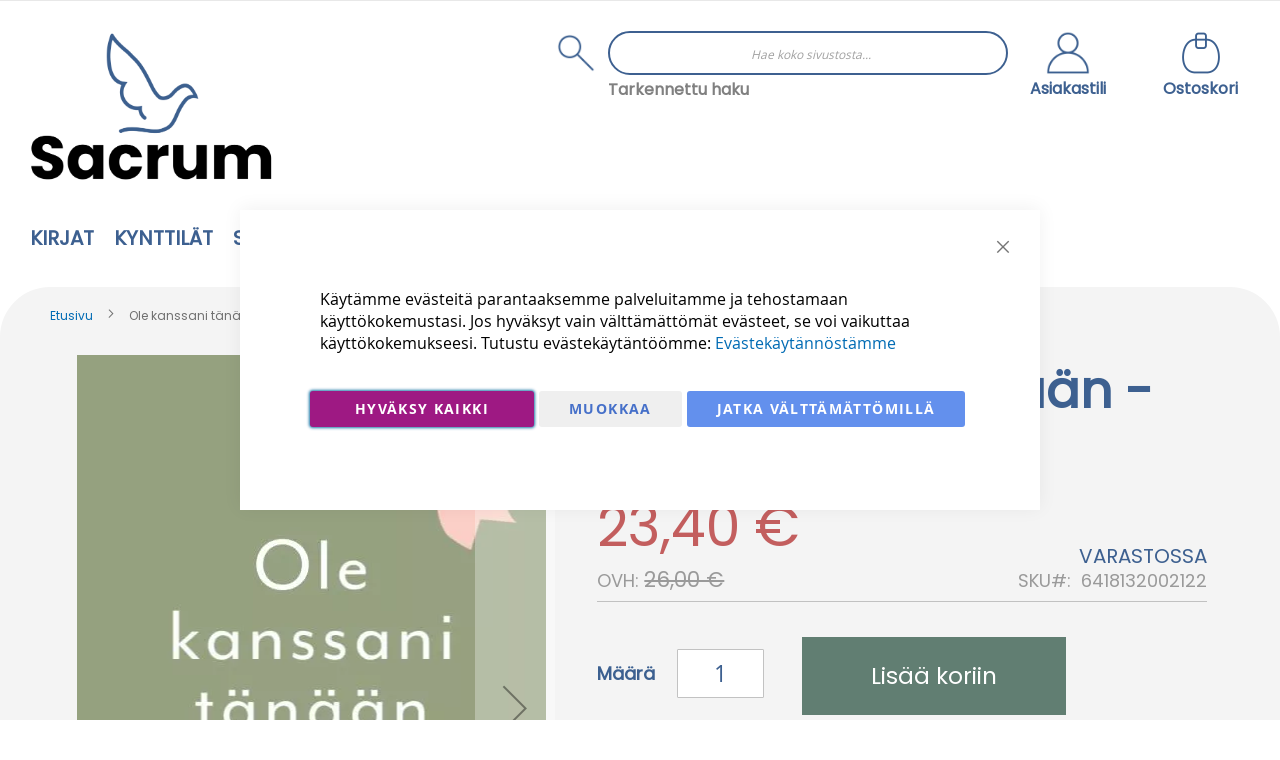

--- FILE ---
content_type: text/html; charset=UTF-8
request_url: https://sacrum.fi/ole-kanssani-tanaan-52-rukouskorttia
body_size: 38824
content:
<!doctype html>
<html lang="fi">
    <head prefix="og: http://ogp.me/ns# fb: http://ogp.me/ns/fb# product: http://ogp.me/ns/product#">
        <script>
    var LOCALE = 'fi\u002DFI';
    var BASE_URL = 'https\u003A\u002F\u002Fsacrum.fi\u002F';
    var require = {
        'baseUrl': 'https\u003A\u002F\u002Fsacrum.fi\u002Fstatic\u002Fversion1767602932\u002Ffrontend\u002FCodaone\u002Fsacrum\u002Ffi_FI'
    };</script>        <meta charset="utf-8"/>
<meta name="title" content="Ole kanssani tänään - 52 rukouskorttia"/>
<meta name="robots" content="INDEX,FOLLOW"/>
<meta name="viewport" content="width=device-width, initial-scale=1"/>
<meta name="format-detection" content="telephone=no"/>
<title>Ole kanssani tänään - 52 rukouskorttia</title>
<link  rel="stylesheet" type="text/css"  media="all" href="https://sacrum.fi/static/version1767602932/_cache/merged/203d0d7a1b08204dc95c4da7169b4eea.min.css" />
<link  rel="stylesheet" type="text/css"  media="all" href="https://sacrum.fi/static/version1767602932/frontend/Codaone/sacrum/fi_FI/Anowave_Ec/css/ec.min.css" />
<link  rel="stylesheet" type="text/css"  media="screen and (min-width: 768px)" href="https://sacrum.fi/static/version1767602932/frontend/Codaone/sacrum/fi_FI/css/styles-l.min.css" />
<link  rel="stylesheet" type="text/css"  media="print" href="https://sacrum.fi/static/version1767602932/frontend/Codaone/sacrum/fi_FI/css/print.min.css" />
<script  type="text/javascript"  src="https://sacrum.fi/static/version1767602932/frontend/Codaone/sacrum/fi_FI/requirejs/require.js"></script>
<script  type="text/javascript"  src="https://sacrum.fi/static/version1767602932/frontend/Codaone/sacrum/fi_FI/mage/requirejs/mixins.js"></script>
<script  type="text/javascript"  src="https://sacrum.fi/static/version1767602932/frontend/Codaone/sacrum/fi_FI/requirejs-config.js"></script>
<script  type="text/javascript"  src="https://sacrum.fi/static/version1767602932/frontend/Codaone/sacrum/fi_FI/Magento_Theme/js/ie11.fix.js"></script>
<script  type="text/javascript"  src="https://sacrum.fi/static/version1767602932/frontend/Codaone/sacrum/fi_FI/Anowave_Ec/js/ec.js"></script>
<script  type="text/javascript"  src="https://sacrum.fi/static/version1767602932/frontend/Codaone/sacrum/fi_FI/Anowave_Ec4/js/ec4.js"></script>
<link rel="preload" as="font" crossorigin="anonymous" href="https://sacrum.fi/static/version1767602932/frontend/Codaone/sacrum/fi_FI/fonts/opensans/light/opensans-300.woff2" />
<link rel="preload" as="font" crossorigin="anonymous" href="https://sacrum.fi/static/version1767602932/frontend/Codaone/sacrum/fi_FI/fonts/opensans/regular/opensans-400.woff2" />
<link rel="preload" as="font" crossorigin="anonymous" href="https://sacrum.fi/static/version1767602932/frontend/Codaone/sacrum/fi_FI/fonts/opensans/semibold/opensans-600.woff2" />
<link rel="preload" as="font" crossorigin="anonymous" href="https://sacrum.fi/static/version1767602932/frontend/Codaone/sacrum/fi_FI/fonts/opensans/bold/opensans-700.woff2" />
<link rel="preload" as="font" crossorigin="anonymous" href="https://sacrum.fi/static/version1767602932/frontend/Codaone/sacrum/fi_FI/fonts/Luma-Icons.woff2" />
<link  rel="icon" type="image/x-icon" href="https://sacrum.fi/media/favicon/stores/1/sacrum-logo-sinimusta_1.png" />
<link  rel="shortcut icon" type="image/x-icon" href="https://sacrum.fi/media/favicon/stores/1/sacrum-logo-sinimusta_1.png" />
<!-- Google Tag Manager -->
<script>(function(w,d,s,l,i){w[l]=w[l]||[];w[l].push({'gtm.start':
new Date().getTime(),event:'gtm.js'});var f=d.getElementsByTagName(s)[0],
j=d.createElement(s),dl=l!='dataLayer'?'&l='+l:'';j.async=true;j.src=
'https://www.googletagmanager.com/gtm.js?id='+i+dl;f.parentNode.insertBefore(j,f);
})(window,document,'script','dataLayer','GTM-W24HFSFS');</script>
<!-- End Google Tag Manager -->

<meta name="google-site-verification" content="QI1E22DrBYDF1qNyxteQN-v9fsKVz9ThcSlUyDzI2Do" />
<!-- Segment Pixel - Advertiser Pixel -->
<img src="https://secure.adnxs.com/seg?member_id=7458&add_code=128280A&t=2" width="1" height="1" style="display:none" />
<!-- End of Segment Pixel -->
<meta name="google-site-verification" content="9ON5ImS7Z_2bPXMkvf4HIbpM2kxDDm3F95xXxA5QWVo" />

<!-- Meta Pixel Code -->
<script>
!function(f,b,e,v,n,t,s)
{if(f.fbq)return;n=f.fbq=function(){n.callMethod?
n.callMethod.apply(n,arguments):n.queue.push(arguments)};
if(!f._fbq)f._fbq=n;n.push=n;n.loaded=!0;n.version='2.0';
n.queue=[];t=b.createElement(e);t.async=!0;
t.src=v;s=b.getElementsByTagName(e)[0];
s.parentNode.insertBefore(t,s)}(window, document,'script',
'https://connect.facebook.net/en_US/fbevents.js');
fbq('init', '1400527081575979');
fbq('track', 'PageView');
</script>
<noscript><img height="1" width="1" style="display:none"
src="https://www.facebook.com/tr?id=1400527081575979&ev=PageView&noscript=1"
/></noscript>
<!-- End Meta Pixel Code -->
<script>    window.dataLayer = window.dataLayer || [];
    function gtag() { dataLayer.push(arguments) }

    window.amConsentManager = window.amConsentManager || {
        consentStates: {
            denied: 'denied',
            granted: 'granted'
        },
        storageName: 'amConsentMode',
        gdprCookie: {
            cookieGroupName: 'amcookie_allowed',
            allCookiesAllowed: '0'
        },
        defaultConsentTypesData: {"ad_storage":{"default":"0","group":"2"},"analytics_storage":{"default":"0","group":"3"},"ad_user_data":{"default":"0","group":"2"},"ad_personalization":{"default":"0","group":"2"}},
        currentStoreId: 1,
        init: function () {
            this.initStorage();
            this.setDefaultConsent();
        },
        initStorage: function () {
            const persistedConsentTypes = this.getPersistedConsentTypeState();

            if (Object.keys(persistedConsentTypes).length !== 0 && !this.shouldResetConsentState(persistedConsentTypes)) {
                return;
            }

            let consentState = {};
            for (const [type, data] of Object.entries(this.defaultConsentTypesData)) {
                consentState[type] = {
                    group: data.group,
                    status: data.default === '1' ? this.consentStates.granted : this.consentStates.denied
                };
            }

            this.resetAllowedCookiesGroups();
            this.persistConsentTypeState(consentState);
        },
        setDefaultConsent: function () {
            gtag('consent', 'default', this.getPersistedConsentTypeStateForGtag());
        },
        updateConsent: function (consent) {
            const storageConsent = this.getPersistedConsentTypeState();
            const consentState = {...storageConsent, ...consent};

            this.persistConsentTypeState(consentState);
            gtag('consent', 'update', this.getPersistedConsentTypeStateForGtag());
        },
        getConsentTypeStateByGroupIds: function (groups) {
            let consentTypeState = {};

            for (const [type, data] of Object.entries(this.defaultConsentTypesData)) {
                consentTypeState[type] = {
                    group: data.group,
                    status: (groups.includes(data.group) || groups.includes(this.gdprCookie.allCookiesAllowed))
                        ? this.consentStates.granted
                        : this.consentStates.denied
                }
            }

            return consentTypeState;
        },
        persistConsentTypeState: function (consentTypeState) {
            let persistedState = this.getPersistedConsentTypeState(false);
            persistedState[this.currentStoreId] = consentTypeState;
            localStorage.setItem(this.storageName, JSON.stringify(persistedState));
        },
        getPersistedConsentTypeState: function (forCurrentStore = true) {
            let persistedStates = JSON.parse(localStorage.getItem(this.storageName)) ?? {};

            if (forCurrentStore) {
                return persistedStates?.[this.currentStoreId] ?? {};
            }

            return persistedStates;
        },
        getPersistedConsentTypeStateForGtag: function () {
            let consentTypeState = {};
            let persistedState = this.getPersistedConsentTypeState();

            for (const [type, data] of Object.entries(persistedState)) {
                consentTypeState[type] = data.status;
            }

            return consentTypeState;
        },
        shouldResetConsentState: function (persistedConsentTypes) {
            if (Object.keys(persistedConsentTypes).length != Object.keys(this.defaultConsentTypesData).length) {
                return true;
            }

            for (const [type, data] of Object.entries(persistedConsentTypes)) {
                if (data.group !== this.defaultConsentTypesData[type].group) {
                    return true;
                }
            }

            return false;
        },
        resetAllowedCookiesGroups: function () {
            document.cookie = this.gdprCookie.cookieGroupName + '=0;max-age=-1;domain=' + location.hostname
        }
    };

    window.amConsentManager.init();
</script>
        <!-- BEGIN GOOGLE ANALYTICS CODE -->
<script type="text/x-magento-init">
{
    "*": {
        "Magento_GoogleAnalytics/js/google-analytics": {
            "isCookieRestrictionModeEnabled": 0,
            "currentWebsite": 1,
            "cookieName": "user_allowed_save_cookie",
            "ordersTrackingData": [],
            "pageTrackingData": {"optPageUrl":"","isAnonymizedIpActive":false,"accountId":"G-HVYY2NJ8W6"}        }
    }
}
</script>
<!-- END GOOGLE ANALYTICS CODE -->

    <!-- BEGIN GOOGLE ANALYTICS 4 CODE -->
    <script type="text/x-magento-init">
    {
        "*": {
            "Magento_GoogleGtag/js/google-analytics": {"isCookieRestrictionModeEnabled":false,"currentWebsite":1,"cookieName":"user_allowed_save_cookie","pageTrackingData":{"optPageUrl":"","measurementId":"G-HVYY2NJ8W6"},"ordersTrackingData":[],"googleAnalyticsAvailable":true}        }
    }
    </script>
    <!-- END GOOGLE ANALYTICS 4 CODE -->

            <!-- BEGIN GOOGLE ADWORDS CODE -->
    <script type="text/x-magento-init">
    {
        "*": {
            "Magento_GoogleGtag/js/google-adwords": {
                "conversionId": "816314501",
                "gtagSiteSrc": "https://www.googletagmanager.com/gtag/js?id=816314501"
            }
        }
    }
    </script>
    <!-- END GOOGLE ADWORDS CODE -->
    <script type="text/x-magento-init">
        {
            "*": {
                "Magento_PageCache/js/form-key-provider": {
                    "isPaginationCacheEnabled":
                        0                }
            }
        }
    </script>
<script data-ommit="true" nonce="OWcwOTZ3bTl3dm1qaDdnNHQ5Zmd6eXJqM3l2YmJjZWg="></script>

<script data-ommit="true" nonce="OWcwOTZ3bTl3dm1qaDdnNHQ5Zmd6eXJqM3l2YmJjZWg=">

	window.dataLayer = window.dataLayer || [];

		
	window.AEC = window.AEC || {};

		
	AEC.Const = 
	{
		TIMING_CATEGORY_ADD_TO_CART:		'Add To Cart Time',
		TIMING_CATEGORY_REMOVE_FROM_CART:	'Remove From Cart Time',
		TIMING_CATEGORY_PRODUCT_CLICK:		'Product Detail Click Time',
		TIMING_CATEGORY_CHECKOUT:			'Checkout Time',
		TIMING_CATEGORY_CHECKOUT_STEP:		'Checkout Step Time',
		TIMING_CATEGORY_PRODUCT_WISHLIST:	'Add to Wishlist Time',
		TIMING_CATEGORY_PRODUCT_COMPARE:	'Add to Compare Time'
	};

	AEC.Const.URL 					= 'https://sacrum.fi/';
	AEC.Const.VARIANT_DELIMITER 	= '-';
	AEC.Const.VARIANT_DELIMITER_ATT = ':';

		
	AEC.Const.CHECKOUT_STEP_SHIPPING 	= 1;
	AEC.Const.CHECKOUT_STEP_PAYMENT  	= 2;
	AEC.Const.CHECKOUT_STEP_ORDER  		= 3;

		
	AEC.Const.DIMENSION_SEARCH = 18;

	
	AEC.Const.COOKIE_DIRECTIVE 								= false;
	AEC.Const.COOKIE_DIRECTIVE_ENGINE 						= 0;
	AEC.Const.COOKIE_DIRECTIVE_SEGMENT_MODE 				= false;
	AEC.Const.COOKIE_DIRECTIVE_SEGMENT_MODE_EVENTS			= ["cookieConsentGranted"];	
	AEC.Const.COOKIE_DIRECTIVE_CONSENT_GRANTED_EVENT 		= "cookieConsentGranted";
	AEC.Const.COOKIE_DIRECTIVE_CONSENT_DECLINE_EVENT 		= "cookieConsentDeclined";
	

		
	AEC.Const.COOKIE_DIRECTIVE_CONSENT_GRANTED = AEC.CookieConsent.getConsent("cookieConsentGranted");


	
	AEC.Const.COOKIE_DIRECTIVE_OVERRIDE_DECLINE = false;
	
		
	AEC.Const.CATALOG_CATEGORY_ADD_TO_CART_REDIRECT_EVENT = "catalogCategoryAddToCartRedirect";

		
	AEC.Message = 
	{
		confirm: 			 true,
		confirmRemoveTitle:  "Oletko varma?",
		confirmRemove: 		 "Oletko varma, ett\u00e4 haluat poistaa t\u00e4m\u00e4n tuotteen ostoskorista?"
	};
			
	AEC.storeName 			= "Fi";
	AEC.currencyCode	 	= "EUR";
	AEC.useDefaultValues 	= false;
	AEC.facebook 			= false;
	AEC.facebookInitParams 	= [];

		
	AEC.SUPER = [];

		
	AEC.CONFIGURABLE_SIMPLES = [];

	
	AEC.BUNDLE = {"bundles":[],"options":[]};

	
	AEC.localStorage = true;

		
	AEC.summary = false;

	
	AEC.reset = false;

	
	AEC.tax = 1;

	
	AEC.simples = false;
	
</script>
<script data-ommit="true" nonce="OWcwOTZ3bTl3dm1qaDdnNHQ5Zmd6eXJqM3l2YmJjZWg=">

    (summary => 
    {
    	if (summary)
    	{
        	let getSummary = (event) => 
        	{
            	AEC.Request.post("https:\/\/sacrum.fi\/datalayer\/index\/cart\/",{ event:event }, (response) => 
            	{
                	dataLayer.push(response);
               	});
            };

            ['ec.cookie.remove.item.data','ec.cookie.update.item.data','ec.cookie.add.data'].forEach(event => 
            {
            	AEC.EventDispatcher.on(event, (event => 
            	{
                	return () => 
                	{
                    	setTimeout(() => { getSummary(event); }, 2000);
                    };
                })(event));
            });
    	}
    })(AEC.summary);
	
</script><script data-ommit="true" nonce="OWcwOTZ3bTl3dm1qaDdnNHQ5Zmd6eXJqM3l2YmJjZWg=">

    if ('undefined' !== typeof AEC && AEC.GA4)
    {
    	AEC.GA4.enabled = true;

    	    	
    	AEC.GA4.conversion_event = "purchase";

    	    	
    	AEC.GA4.currency = "EUR";

    	    	
    	AEC.GA4.quote = [];
    }
    
</script><script data-ommit="true" nonce="OWcwOTZ3bTl3dm1qaDdnNHQ5Zmd6eXJqM3l2YmJjZWg=">

		
	window.dataLayer = window.dataLayer || [];

	
	
		
	var dataLayerTransport = (function()
	{
		var data = [];
		
		return {
			data:[],
			push: function(data)
			{
				this.data.push(data);
				
				return this;
			},
			serialize: function()
			{
				return this.data;
			}
		}	
	})();
	
</script><script data-ommit="true" nonce="OWcwOTZ3bTl3dm1qaDdnNHQ5Zmd6eXJqM3l2YmJjZWg=">

	/* Dynamic remarketing */
	window.google_tag_params = window.google_tag_params || {};

	/* Default pagetype */
	window.google_tag_params.ecomm_pagetype = "product";

	/* Grouped products collection */
	window.G = [];

	/**
	 * Global revenue 
	 */
	window.revenue = 0;

	/**
	 * DoubleClick
	 */
	window.DoubleClick = 
	{
		DoubleClickRevenue:	 	0,
		DoubleClickTransaction: 0,
		DoubleClickQuantity: 	0
	};
	
	
	AEC.Cookie.visitor({"pageType":"product","websiteCountry":"FI","websiteLanguage":"fi_FI","visitorLoginState":"Logged out","visitorLifetimeValue":0,"visitorExistingCustomer":"Ei","clientStatus":"Not client","visitorType":"NOT LOGGED IN","currentStore":"Fi"}).push(dataLayer, false);
	
</script>

	<script data-ommit="true" nonce="OWcwOTZ3bTl3dm1qaDdnNHQ5Zmd6eXJqM3l2YmJjZWg=">

		
		
			(params => 
			{
				window.google_tag_params.ecomm_pagetype 	= params.ecomm_pagetype;
	    		window.google_tag_params.ecomm_category 	= params.ecomm_category;

	    		window.google_tag_params.ecomm_prodid		= (pid => 
				{
					if(window.location.hash)
					{
						let hash = window.location.hash.substring(1);

						Object.entries(AEC.CONFIGURABLE_SIMPLES).forEach(([key, configurable]) => 
						{
							Object.entries(configurable.configurations).forEach(([key, value]) => 
							{
								let compare = [value.value,value.label].join('=');

								if (-1 !== hash.indexOf(compare))
								{
									pid = configurable.id;
								}
							});
						});	
					}

					return pid;
					
				})(params.ecomm_prodid);

	    		window.google_tag_params.ecomm_totalvalue 	= params.ecomm_totalvalue;

			})({"ecomm_pagetype":"product","ecomm_category":"Kirjat\/Inspiraatio- ja tunnetaitokortit","ecomm_prodid":"6418132002122","ecomm_totalvalue":23.4});

    		window.google_tag_params.returnCustomer 	=  false;

    	
				
		
		(payload => 
		{
			AEC.CookieConsent.queue(() => 
			{
				AEC.Cookie.detail(payload).push(dataLayer);
				
			}).process();

						
			dataLayerTransport.push(payload);

            
            document.addEventListener("DOMContentLoaded", () => 
            {
            	let items = (function()
            	{
            		var items = [], trace = {};
            
            		document.querySelectorAll('[data-event=select_item]').forEach(element => 
            		{
            			let entity = 
            			{
            					
            				item_id: 		element.dataset.id,
            				item_name: 		element.dataset.name,
            				item_list_name: element.dataset.list,
            				item_list_id:	element.dataset.list,
            				item_brand: 	element.dataset.brand,
            				category:		element.dataset.category,
            				price: 			parseFloat(element.dataset.price),
            				index: 			parseFloat(element.dataset.position),
            				currency:		AEC.GA4.currency,
            				quantity: 		1,
            				remarketingFacebookId: element.dataset.remarketingFacebookId,
            				remarketingAdwordsId:  element.dataset.remarketingAdwordsId,
            				google_business_vertical: 'retail',
            				dimension10: element.dataset['dimension10']
            			};

            			Object.assign(entity, entity, AEC.GA4.augmentCategories(entity));
            
                    	var attributes = element.dataset.attributes;
            
                    	if (attributes)
            	        {
                	        Object.entries(JSON.parse(attributes)).forEach(([key, value]) => 
                	        {
                    	        entity[key] = value;
                	        });
                	    }

                	    if (!trace.hasOwnProperty(entity.item_id))
                	    {
                    	    trace[entity.item_id] = true;
                    	    
            				items.push(entity);
                	    }
                	});
            
            		return items;
            	})();

            	if (items.length)
            	{
            		let data = {"currency":"EUR","ecommerce":{"item_list_id":"Mixed Products","item_list_name":"Mixed Products"},"event":"view_item_list"};

            	    data.ecommerce['items'] = items;

            	    AEC.CookieConsent.queue(() => 
        			{
            			AEC.Cookie.impressions(data).push(dataLayer);
            			
        			}).process();
            	}
            });
            
		})({"ecommerce":{"currency":"EUR","value":23.4,"items":[{"item_id":"6418132002122","item_name":"Ole kanssani t\u00e4n\u00e4\u00e4n - 52 rukouskorttia","price":23.4,"item_brand":"","item_reviews_count":0,"item_rating_summary":0,"google_business_vertical":"retail","dimension10":"Varastossa","quantity":1,"index":0,"item_category":"Kirjat","item_category2":"Inspiraatio- ja tunnetaitokortit"}]},"event":"view_item","currentStore":"Fi"});
		

				
		window.G = [];

		
			if (window.G)
			{
				window.G.forEach(entity => 
				{
					AEC.CookieConsent.queue(() => 
					{
						let g = {"currency":"EUR","ecommerce":{"item_list_id":"Grouped products","item_list_name":"Grouped products"},"event":"view_item","value":0};

						g.value = entity.price;
						
						g.ecommerce['items'] = [ entity ];

						AEC.Cookie.detail(g).push(dataLayer);
						
					}).process();
				});
			}

		
			</script>


<script data-ommit="true" nonce="OWcwOTZ3bTl3dm1qaDdnNHQ5Zmd6eXJqM3l2YmJjZWg=">

    	
</script>
<script data-ommit="true" nonce="OWcwOTZ3bTl3dm1qaDdnNHQ5Zmd6eXJqM3l2YmJjZWg=">AEC.Bind.apply({"performance":false})</script>

<script data-rocketjavascript="false">
    var MagefanWebP = {

        _canUseWebP: null,

        getUserAgentInfo: function(){
            try {
                var ua = navigator.userAgent,
                    tem,
                    M = ua.match(/(opera|chrome|safari|firefox|msie|trident(?=\/))\/?\s*(\d+)/i) || [];
                if (/trident/i.test(M[1])) {
                    tem = /\brv[ :]+(\d+)/g.exec(ua) || [];
                    return ['IE', (tem[1] || '')];
                }
                if (M[1] === 'Chrome') {
                    tem = ua.match(/\b(OPR|Edge)\/(\d+)/);
                    if (tem != null) {
                        tem = tem.slice(1);
                        tem[0] = tem[0].replace('OPR', 'Opera');
                        return tem;
                    }
                }
                M = M[2] ? [M[1], M[2]] : [navigator.appName, navigator.appVersion, '-?'];
                if ((tem = ua.match(/version\/(\d+)/i)) != null) M.splice(1, 1, tem[1]);
                return M;
            } catch (e) {
                return ['', 0];
            }
        },

        canUseWebP: function(){

            

            if (null !== this._canUseWebP){
                return this._canUseWebP;
            }

            try {
                var elem = document.createElement('canvas');
                if (!!(elem.getContext && elem.getContext('2d'))) {
                    var r = (elem.toDataURL('image/webp').indexOf('data:image/webp') == 0);
                    if (!r) {
                        var ua = this.getUserAgentInfo();
                        if (ua && ua.length > 1) {
                            ua[0] = ua[0].toLowerCase();
                            if ('firefox' == ua[0] && parseInt(ua[1]) >= 65) {
                                this._canUseWebP = true;
                                return this._canUseWebP;
                            }
                            if ('edge' == ua[0] && parseInt(ua[1]) >= 18) {
                                this._canUseWebP = true;
                                return this._canUseWebP;
                            }
                            if ('safari' == ua[0]) {
                                if (navigator.platform.includes('Mac')) {
                                    if (parseInt(ua[1]) >= 16) {
                                        this._canUseWebP = true;
                                    }
                                } else {
                                    if (parseInt(ua[1]) >= 15) {
                                        this._canUseWebP = true;
                                    }
                                }

                                return this._canUseWebP;
                            }
                        }
                    }

                    this._canUseWebP = r;
                    return this._canUseWebP;
                }
                this._canUseWebP = false;
                return this._canUseWebP;
            } catch (e) {
                console.log(e);
                this._canUseWebP = false;
                return this._canUseWebP;
            }
        },

        getOriginWebPImage: function(src) {
            if (src.indexOf('mf_webp') == -1) {
                return src;
            }

            var array = src.split('/');
            var imageFormat = '';

            for (var i = 0; i < array.length; i++) {
                if (array[i] == 'mf_webp') {
                    imageFormat = array[i + 1];
                    array.splice(i, 3);
                    break;
                }
            }
            src = array.join('/');
            return src.replace('.webp', '.' + imageFormat);
        },

        getWebUrl: function (imageUrl) {
            /* @var string */
            imageUrl = imageUrl.trim();
            var baseUrl = 'https://sacrum.fi/';
            var imageFormat = imageUrl.split('.').pop();

            if ('webp' === imageFormat) {
                return imageUrl;
            }

            var mediaBaseUrl = 'https://sacrum.fi/media/';
            var staticBaseUrl = 'https://sacrum.fi/static/';

            if (imageUrl.indexOf(mediaBaseUrl) == -1 && imageUrl.indexOf(staticBaseUrl) == -1) {
                mediaBaseUrl = baseUrl + 'media/';
                staticBaseUrl = baseUrl + 'static/';

                if (imageUrl.indexOf(mediaBaseUrl) == -1 && imageUrl.indexOf(staticBaseUrl) == -1) {
                    return false;
                }
            }

            var imagePath = imageUrl;
            imagePath = imagePath.replace(mediaBaseUrl, 'media/');
            imagePath = imagePath.replace(staticBaseUrl, 'static/');
            imagePath = imagePath.replace(baseUrl + 'pub/media/', 'media/');
            imagePath = imagePath.replace(baseUrl + 'pub/static/', 'static/');
            imagePath = imagePath.replace(/\.(jpe?g|png|gif)$/i, '.webp');
            imagePath = mediaBaseUrl + 'mf_webp/' + imageFormat + '/' + imagePath;
            imagePath = imagePath.replace('%20', ' ');
            imagePath = imagePath.replace(/version\d{10}\//g, '');
            return imagePath;
        }
    };

    /* MagicToolboxContainer Fix */
    function MagefanWebPMagicToolboxContainerFix()
    {
        if (!MagefanWebP.canUseWebP()) {
            (function(){
                var i;
                var els = document.querySelectorAll('.MagicToolboxContainer a, .MagicToolboxContainer img');
                if (!els) return;
                var el;
                for (i=0; i<els.length; i++) {
                    el = els[i];
                    if (el.href) {
                        el.href = MagefanWebP.getOriginWebPImage(el.href);
                    }

                    if (el.getAttribute('webpimg')) {
                        el.src = MagefanWebP.getOriginWebPImage(el.getAttribute('webpimg'));
                    } else {
                        if (el.src) {
                            el.src = MagefanWebP.getOriginWebPImage(el.src);
                        }
                    }

                    if (el.dataset && el.dataset.image) {
                        el.dataset.image = MagefanWebP.getOriginWebPImage(el.dataset.image);
                    }

                }
            })();
        } else {
            replacePixelMagicToolbox();
            checkIfPixelReplaced();
        }
    }

    function replacePixelMagicToolbox() {
        (function() {
            var i, els = document.querySelectorAll('.MagicToolboxContainer img');

            if (!els) return;
            var el;

            for (i=0; i<els.length; i++) {
                el = els[i];

                if (el.getAttribute('webpimg')) {
                    el.src = el.getAttribute('webpimg');
                }
            }
        })();
    }

    function checkIfPixelReplaced() {
        var intervalCounter = 0,
            waitForMagicToolbox = setInterval(function() {
                if (document.querySelectorAll('figure img[src$="/p.jpg"]').length) {
                    replacePixelMagicToolbox();
                    clearInterval(waitForMagicToolbox);
                }

                if (intervalCounter > 10) {
                    clearInterval(waitForMagicToolbox);
                }

                intervalCounter++;
            }, 500);
    }


    function updateBodyClassAndFallbackToOriginalImagesIfNoWebPSupport()
    {

        if (!MagefanWebP.canUseWebP()) {
            document.body.className += ' no-webp ';

            (function(){
                var i;
                var els = document.querySelectorAll('a[href$=".webp"]');
                if (!els) return;
                var el;
                for (i=0; i<els.length; i++) {
                    el = els[i];
                    if (el.href) {
                         el.href = MagefanWebP.getOriginWebPImage(el.href);
                    }
                }
            })();
        } else {
            document.body.className += ' webp-supported ';
        }
    }

    document.addEventListener('DOMContentLoaded', updateBodyClassAndFallbackToOriginalImagesIfNoWebPSupport);
    document.addEventListener('breeze:load', updateBodyClassAndFallbackToOriginalImagesIfNoWebPSupport);


</script>
<script>
    document.addEventListener('DOMContentLoaded', function(e){
        if (!MagefanWebP.canUseWebP()) {
            /* Replace some custom webp images with original one if webp is not supported */
            /* Can add <a> tag in future as well */
            setInterval(function(){
                document.querySelectorAll("img[src$='.webp']:not(.no-origin-webp-img)").forEach(function(el){
                    var scr = el.getAttribute('src');
                    var newScr = MagefanWebP.getOriginWebPImage(scr);

                    if (scr != newScr) {
                        el.setAttribute('src', newScr);
                    } else {
                        el.classList.add('no-origin-webp-img');
                    }
                });

            }, 1000);
        }

        function processLazyPictureImg(img)
        {
            var src = img.getAttribute('src');
            var keys = ['original', 'src', 'lazyload'];
            var original, _original;
            for (var i=0;i<keys.length;i++) {
                _original = img.getAttribute('data-' + keys[i]);
                if (_original) {
                    original = _original;
                    break;
                }
            }
            if (original == src) {

                if (img.getAttribute('data-mf-lazy-picture-img')) return;
                img.setAttribute('data-mf-lazy-picture-img', 1);


                img.parentElement.querySelectorAll('source').forEach(function(el){
                    var srcset = el.getAttribute('srcset');
                    var originalset = el.getAttribute('data-originalset');
                    if (originalset && (originalset != srcset)) {
                        el.setAttribute('srcset', originalset);
                        el.classList.remove('lazyload');
                    }
                });

                var lazyLoader = img.closest('.lazy-loader');
                if (lazyLoader) {
                    lazyLoader.classList.remove('lazy-loader');
                }

                document.querySelectorAll("picture img[src='"+src+"']").forEach(function(img){
                    processLazyPictureImg(img);
                });

            }
        }

        document.querySelectorAll('picture img[data-original],picture img[data-src],picture img[data-lazyload]').forEach(function(el){
            el.addEventListener('load', function(e){
                processLazyPictureImg(e.target);
            });
            processLazyPictureImg(el);
        });
    });
</script>
<style>
    picture.mfwebp source.lazyload,
    picture.mfwebp source.lazy {background:none;content:none;}
</style>

<meta property="og:type" content="product" />
<meta property="og:title"
      content="Ole&#x20;kanssani&#x20;t&#xE4;n&#xE4;&#xE4;n&#x20;-&#x20;52&#x20;rukouskorttia" />
<meta property="og:image"
      content="https://sacrum.fi/media/catalog/product/cache/9956361d1bd941c813a7213f02b18b41/o/l/ole_kanssani_t_n_n.jpeg" />
<meta property="og:description"
      content="Ole&#x20;kanssani&#x20;t&#xE4;n&#xE4;&#xE4;n&#x20;-&#x20;korttipaketissa&#x20;on&#x20;52&#x20;arkeen&#x20;ja&#x20;pyh&#xE4;&#xE4;n&#x20;sopivaa&#x20;rukouskorttia.&#xA0;&#x0D;&#x0A;&#xA0;" />
<meta property="og:url" content="https://sacrum.fi/ole-kanssani-tanaan-52-rukouskorttia" />
    <meta property="product:price:amount" content="23.4"/>
    <meta property="product:price:currency"
      content="EUR"/>
<style>
	.ec-gtm-cookie-directive > div { background: #ffffff; color: #000000; -webkit-border-radius: 8px; -moz-border-radius: 8px; -ms-border-radius: 8px; -o-border-radius: 8px; border-radius: 8px;  }
	.ec-gtm-cookie-directive > div > div > div a.action.accept,
    .ec-gtm-cookie-directive > div > div > div a.action.accept-all { color: #8bc53f; }
	.ec-gtm-cookie-directive > div > div > div a.action.refuse,
    .ec-gtm-cookie-directive > div > div > div a.action.customize { color: #000000; }
	.ec-gtm-cookie-directive > div > div > div .ec-gtm-cookie-directive-note-toggle { color: #8bc53f; }
    .ec-gtm-cookie-directive-segments { background: #ffffff; }
    .ec-gtm-cookie-directive-segments > div input[type="checkbox"] + label:before { border:1px solid #000000; }  
</style>    </head>
    <body data-container="body"
          data-mage-init='{"loaderAjax": {}, "loader": { "icon": "https://sacrum.fi/static/version1767602932/frontend/Codaone/sacrum/fi_FI/images/loader-2.gif"}}'
        id="html-body" class="catalog-product-view product-ole-kanssani-tanaan-52-rukouskorttia page-layout-1column">
        
<script type="text/x-magento-init">
    {
        "*": {
            "Magento_PageBuilder/js/widget-initializer": {
                "config": {"[data-content-type=\"slider\"][data-appearance=\"default\"]":{"Magento_PageBuilder\/js\/content-type\/slider\/appearance\/default\/widget":false},"[data-content-type=\"map\"]":{"Magento_PageBuilder\/js\/content-type\/map\/appearance\/default\/widget":false},"[data-content-type=\"row\"]":{"Magento_PageBuilder\/js\/content-type\/row\/appearance\/default\/widget":false},"[data-content-type=\"tabs\"]":{"Magento_PageBuilder\/js\/content-type\/tabs\/appearance\/default\/widget":false},"[data-content-type=\"slide\"]":{"Magento_PageBuilder\/js\/content-type\/slide\/appearance\/default\/widget":{"buttonSelector":".pagebuilder-slide-button","showOverlay":"hover","dataRole":"slide"}},"[data-content-type=\"banner\"]":{"Magento_PageBuilder\/js\/content-type\/banner\/appearance\/default\/widget":{"buttonSelector":".pagebuilder-banner-button","showOverlay":"hover","dataRole":"banner"}},"[data-content-type=\"buttons\"]":{"Magento_PageBuilder\/js\/content-type\/buttons\/appearance\/inline\/widget":false},"[data-content-type=\"products\"][data-appearance=\"carousel\"]":{"Magento_PageBuilder\/js\/content-type\/products\/appearance\/carousel\/widget":false}},
                "breakpoints": {"desktop":{"label":"Desktop","stage":true,"default":true,"class":"desktop-switcher","icon":"Magento_PageBuilder::css\/images\/switcher\/switcher-desktop.svg","conditions":{"min-width":"1024px"},"options":{"products":{"default":{"slidesToShow":"4"}}}},"tablet":{"conditions":{"max-width":"1024px","min-width":"768px"},"options":{"products":{"default":{"slidesToShow":"4"},"continuous":{"slidesToShow":"3"}}}},"mobile":{"label":"Mobile","stage":true,"class":"mobile-switcher","icon":"Magento_PageBuilder::css\/images\/switcher\/switcher-mobile.svg","media":"only screen and (max-width: 768px)","conditions":{"max-width":"768px","min-width":"640px"},"options":{"products":{"default":{"slidesToShow":"3"}}}},"mobile-small":{"conditions":{"max-width":"640px"},"options":{"products":{"default":{"slidesToShow":"2"},"continuous":{"slidesToShow":"1"}}}},"big-screen":{"conditions":{"max-width":"1300px"},"options":{"products":{"default":{"slidesToShow":"3"}}}},"medium-screen":{"conditions":{"max-width":"1000px"},"options":{"products":{"default":{"slidesToShow":"2"}}}},"small-screen":{"conditions":{"max-width":"550px"},"options":{"products":{"default":{"slidesToShow":"1"}}}}}            }
        }
    }
</script>

<div class="cookie-status-message" id="cookie-status">
    The store will not work correctly when cookies are disabled.</div>
<script type="text&#x2F;javascript">document.querySelector("#cookie-status").style.display = "none";</script>
<script type="text/x-magento-init">
    {
        "*": {
            "cookieStatus": {}
        }
    }
</script>

<script type="text/x-magento-init">
    {
        "*": {
            "mage/cookies": {
                "expires": null,
                "path": "\u002F",
                "domain": ".sacrum.fi",
                "secure": true,
                "lifetime": "3600"
            }
        }
    }
</script>
    <noscript>
        <div class="message global noscript">
            <div class="content">
                <p>
                    <strong>JavaScript seems to be disabled in your browser.</strong>
                    <span>
                        For the best experience on our site, be sure to turn on Javascript in your browser.                    </span>
                </p>
            </div>
        </div>
    </noscript>

<script>
    window.cookiesConfig = window.cookiesConfig || {};
    window.cookiesConfig.secure = true;
</script><script>    require.config({
        map: {
            '*': {
                wysiwygAdapter: 'mage/adminhtml/wysiwyg/tiny_mce/tinymceAdapter'
            }
        }
    });</script><script>    require.config({
        paths: {
            googleMaps: 'https\u003A\u002F\u002Fmaps.googleapis.com\u002Fmaps\u002Fapi\u002Fjs\u003Fv\u003D3.53\u0026key\u003D'
        },
        config: {
            'Magento_PageBuilder/js/utils/map': {
                style: '',
            },
            'Magento_PageBuilder/js/content-type/map/preview': {
                apiKey: '',
                apiKeyErrorMessage: 'You\u0020must\u0020provide\u0020a\u0020valid\u0020\u003Ca\u0020href\u003D\u0027https\u003A\u002F\u002Fsacrum.fi\u002Fadminhtml\u002Fsystem_config\u002Fedit\u002Fsection\u002Fcms\u002F\u0023cms_pagebuilder\u0027\u0020target\u003D\u0027_blank\u0027\u003EGoogle\u0020Maps\u0020API\u0020key\u003C\u002Fa\u003E\u0020to\u0020use\u0020a\u0020map.'
            },
            'Magento_PageBuilder/js/form/element/map': {
                apiKey: '',
                apiKeyErrorMessage: 'You\u0020must\u0020provide\u0020a\u0020valid\u0020\u003Ca\u0020href\u003D\u0027https\u003A\u002F\u002Fsacrum.fi\u002Fadminhtml\u002Fsystem_config\u002Fedit\u002Fsection\u002Fcms\u002F\u0023cms_pagebuilder\u0027\u0020target\u003D\u0027_blank\u0027\u003EGoogle\u0020Maps\u0020API\u0020key\u003C\u002Fa\u003E\u0020to\u0020use\u0020a\u0020map.'
            },
        }
    });</script><script>
    require.config({
        shim: {
            'Magento_PageBuilder/js/utils/map': {
                deps: ['googleMaps']
            }
        }
    });</script>
<script type="text&#x2F;javascript">window.isGdprCookieEnabled = true;

require(['Amasty_GdprFrontendUi/js/modal-show'], function (modalConfigInit) {
    modalConfigInit({"isDeclineEnabled":1,"barLocation":0,"policyText":"K\u00e4yt\u00e4mme ev\u00e4steit\u00e4 parantaaksemme palveluitamme ja tehostamaan k\u00e4ytt\u00f6kokemustasi. Jos hyv\u00e4ksyt vain v\u00e4ltt\u00e4m\u00e4tt\u00f6m\u00e4t ev\u00e4steet, se voi vaikuttaa k\u00e4ytt\u00f6kokemukseesi. Tutustu ev\u00e4stek\u00e4yt\u00e4nt\u00f6\u00f6mme: <a href='evasteet' title='Cookie Policy' target='_blank'>Ev\u00e4stek\u00e4yt\u00e4nn\u00f6st\u00e4mme<\/a>","firstShowProcess":"0","cssConfig":{"backgroundColor":null,"policyTextColor":null,"textColor":null,"titleColor":null,"linksColor":null,"acceptBtnColor":"#940075","acceptBtnColorHover":"#AE0089","acceptBtnTextColor":null,"acceptBtnTextColorHover":null,"acceptBtnOrder":null,"allowBtnTextColor":null,"allowBtnTextColorHover":null,"allowBtnColor":"#EFEFEF","allowBtnColorHover":"#F1F1F1","allowBtnOrder":null,"declineBtnTextColorHover":null,"declineBtnColorHover":"#6D9AF8","declineBtnTextColor":"#FFFFFF","declineBtnColor":"#6390ED","declineBtnOrder":null},"isPopup":true,"isModal":false,"className":"amgdprjs-bar-template","buttons":[{"label":"Hyv\u00e4ksy kaikki","dataJs":"accept","class":"-allow -save","action":"allowCookies"},{"label":"Muokkaa","dataJs":"settings","class":"-settings"},{"label":"Jatka v\u00e4ltt\u00e4m\u00e4tt\u00f6mill\u00e4","dataJs":"decline","class":"-decline","action":"declineCookie"}],"template":"<div role=\"alertdialog\"\n     tabindex=\"-1\"\n     class=\"modal-popup _show amgdprcookie-bar-container <% if (data.isPopup) { %>-popup<% } %>\" data-amcookie-js=\"bar\">\n    <span tabindex=\"0\" class=\"amgdprcookie-focus-guard\" data-focus-to=\"last\"><\/span>\n    <button class=\"action-close\" data-amcookie-js=\"close-cookiebar\" type=\"button\">\n        <span data-bind=\"i18n: 'Close'\"><\/span>\n    <\/button>\n    <div class=\"amgdprcookie-bar-block\">\n        <div class=\"amgdprcookie-policy\"><%= data.policyText %><\/div>\n        <div class=\"amgdprcookie-buttons-block\">\n            <% _.each(data.buttons, function(button) { %>\n            <button class=\"amgdprcookie-button <%= button.class %>\" disabled data-amgdprcookie-js=\"<%= button.dataJs %>\"><%= button.label %><\/button>\n            <% }); %>\n        <\/div>\n    <\/div>\n    <span tabindex=\"0\" class=\"amgdprcookie-focus-guard\" data-focus-to=\"first\"><\/span>\n<\/div>\n\n<style>\n    <% if(css.backgroundColor){ %>\n    .amgdprcookie-bar-container {\n        background-color: <%= css.backgroundColor %>\n    }\n    <% } %>\n    <% if(css.policyTextColor){ %>\n    .amgdprcookie-bar-container .amgdprcookie-policy {\n        color: <%= css.policyTextColor %>;\n    }\n    <% } %>\n    <% if(css.textColor){ %>\n    .amgdprcookie-bar-container .amgdprcookie-text {\n        color: <%= css.textColor %>;\n    }\n    <% } %>\n    <% if(css.titleColor){ %>\n    .amgdprcookie-bar-container .amgdprcookie-header {\n        color: <%= css.titleColor %>;\n    }\n    <% } %>\n    <% if(css.linksColor){ %>\n    .amgdprcookie-bar-container .amgdprcookie-link,\n    .amgdprcookie-bar-container .amgdprcookie-policy a {\n        color: <%= css.linksColor %>;\n    }\n    <% } %>\n    <% if(css.acceptBtnOrder || css.acceptBtnColor || css.acceptBtnTextColor){ %>\n    .amgdprcookie-bar-container .amgdprcookie-button.-save {\n        <% if(css.acceptBtnOrder) { %>order: <%= css.acceptBtnOrder %>; <% } %>\n        <% if(css.acceptBtnColor) { %>\n            background-color: <%= css.acceptBtnColor %>;\n            border-color: <%= css.acceptBtnColor %>;\n        <% } %>\n        <% if(css.acceptBtnTextColor) { %>color: <%= css.acceptBtnTextColor %>; <% } %>\n    }\n    <% } %>\n    <% if(css.acceptBtnColorHover || css.acceptBtnTextColorHover){ %>\n    .amgdprcookie-bar-container .amgdprcookie-button.-save:hover {\n        <% if(css.acceptBtnColorHover) { %>\n            background-color: <%= css.acceptBtnColorHover %>;\n            border-color: <%= css.acceptBtnColorHover %>;\n        <% } %>\n        <% if(css.acceptBtnTextColorHover) { %> color: <%= css.acceptBtnTextColorHover %>; <% } %>\n    }\n    <% } %>\n    <% if(css.allowBtnOrder || css.allowBtnColor || css.allowBtnTextColor){ %>\n    .amgdprcookie-bar-container .amgdprcookie-button.-settings {\n        <% if(css.allowBtnOrder) { %> order: <%= css.allowBtnOrder %>; <% } %>\n        <% if(css.allowBtnColor) { %>\n            background-color: <%= css.allowBtnColor %>;\n            border-color: <%= css.allowBtnColor %>;\n        <% } %>\n        <% if(css.allowBtnTextColor) { %> color: <%= css.allowBtnTextColor %>; <% } %>\n    }\n    <% } %>\n    <% if(css.allowBtnColorHover || css.allowBtnTextColorHover){ %>\n    .amgdprcookie-bar-container .amgdprcookie-button.-settings:hover {\n        <% if(css.allowBtnColorHover) { %>\n            background-color: <%= css.allowBtnColorHover %>;\n            border-color: <%= css.allowBtnColorHover %>;\n        <% } %>\n        <% if(css.allowBtnTextColorHover) { %> color: <%= css.allowBtnTextColorHover %>; <% } %>\n    }\n    <% } %>\n    <% if(css.declineBtnOrder || css.declineBtnColor || css.declineBtnTextColor){ %>\n    .amgdprcookie-bar-container .amgdprcookie-button.-decline {\n        <% if(css.declineBtnOrder) { %> order: <%= css.declineBtnOrder %>; <% } %>\n        <% if(css.declineBtnColor) { %>\n            background-color: <%= css.declineBtnColor %>;\n            border-color: <%= css.declineBtnColor %>;\n        <% } %>\n        <% if(css.declineBtnTextColor) { %> color: <%= css.declineBtnTextColor %>; <% } %>\n    }\n    <% } %>\n    <% if(css.declineBtnColorHover || css.declineBtnTextColorHover){ %>\n    .amgdprcookie-bar-container .amgdprcookie-button.-decline:hover {\n        <% if(css.declineBtnColorHover) { %>\n            background-color: <%= css.declineBtnColorHover %>;\n            border-color: <%= css.declineBtnColorHover %>;\n        <% } %>\n        <% if(css.declineBtnTextColorHover) { %> color: <%= css.declineBtnTextColorHover %>; <% } %>\n    }\n    <% } %>\n<\/style>\n"});
});</script>    <script type="text/x-magento-init">
        {
            "*": {
                "Magento_Ui/js/core/app": {"components":{"gdpr-cookie-modal":{"cookieText":"K\u00e4yt\u00e4mme ev\u00e4steit\u00e4 parantaaksemme palveluitamme ja tehostamaan k\u00e4ytt\u00f6kokemustasi. Jos hyv\u00e4ksyt vain v\u00e4ltt\u00e4m\u00e4tt\u00f6m\u00e4t ev\u00e4steet, se voi vaikuttaa k\u00e4ytt\u00f6kokemukseesi. Tutustu ev\u00e4stek\u00e4yt\u00e4nt\u00f6\u00f6mme: <a href='evasteet' title='Cookie Policy' target='_blank'>Ev\u00e4stek\u00e4yt\u00e4nn\u00f6st\u00e4mme<\/a>","firstShowProcess":"0","acceptBtnText":null,"declineBtnText":null,"settingsBtnText":null,"isDeclineEnabled":1,"component":"Amasty_GdprFrontendUi\/js\/cookies","children":{"gdpr-cookie-settings-modal":{"component":"Amasty_GdprFrontendUi\/js\/modal\/cookie-settings"},"gdpr-cookie-information-modal":{"component":"Amasty_GdprFrontendUi\/js\/modal\/cookie-information"}}}}}            }
        }
    </script>
    <!-- ko scope: 'gdpr-cookie-modal' -->
        <!--ko template: getTemplate()--><!-- /ko -->
    <!-- /ko -->
    <style>
        .amgdprjs-bar-template {
            z-index: 999;
                    bottom: 0;
                }
    </style>


    <script type="text/x-magento-init">
        {
            "*": {
                "Amasty_InvisibleCaptcha/js/action/am-recaptcha-configure": {
                    "formsToProtect": "form\u005Baction\u002A\u003D\u0022customer\u002Faccount\u002Fcreatepost\u0022\u005D,form\u005Baction\u002A\u003D\u0022contact\u002Findex\u002Fpost\u0022\u005D,form\u005Baction\u002A\u003D\u0022review\u002Fproduct\u002Fpost\u0022\u005D",
                    "isEnabledOnPayments": "",
                    "checkoutRecaptchaValidateUrl": "https://sacrum.fi/amcapthca/checkout/validate/",
                    "invisibleCaptchaCustomForm": "-1",
                    "recaptchaConfig": {
                        "lang": "hl\u003Dfi",
                        "theme": "light",
                        "badge": "bottomleft",
                        "sitekey": "6LeQ75kpAAAAAIfH-Nzfe_BsQ0Hoo3cbQZblbcRX",
                        "size": "invisible",
                        "isInvisible": true,
                        "recaptchaVersion": 3                    },
                    "reCaptchaErrorMessage": "Prove you are not a robot"
                 }
            }
        }
    </script>

            <script>
            // Fix to prevent 'no reCaptcha Token' error while slow site loading.
            // Submit button should catch am-captcha.js initialization8 first
            (function () {
                if (document.readyState === 'loading') {
                    document.addEventListener('DOMContentLoaded', onReadyStateListener);
                } else {
                    onReadyState();
                }

                function onReadyStateListener() {
                    onReadyState();
                }

                function onReadyState (formsOnPage) {
                    if (typeof formsOnPage === 'undefined') {
                        let formsToProtect = "form\u005Baction\u002A\u003D\u0022customer\u002Faccount\u002Fcreatepost\u0022\u005D,form\u005Baction\u002A\u003D\u0022contact\u002Findex\u002Fpost\u0022\u005D,form\u005Baction\u002A\u003D\u0022review\u002Fproduct\u002Fpost\u0022\u005D";
                        let forms = formsToProtect.split(',');

                        formsOnPage = [];
                        forms.forEach(form => {
                            let existingForm = form ? document.querySelectorAll(form) : [];

                            if (existingForm.length) {
                                formsOnPage.push(existingForm);
                            }
                        })
                    }

                    formsOnPage.forEach(form => {
                        let submit = form[0].querySelector('[type="submit"]');
                        if (submit) {
                            let isAlreadyDisabled = submit.getAttribute('disabled');

                            if (!isAlreadyDisabled) {
                                submit.setAttribute('disabled', true);
                                submit.setAttribute('am-captcha-protect', true);
                            }
                        }
                    })
                }

                                window.addEventListener('amform-elements-rendered', function (event) {
                    onReadyState([event.detail.form]);
                });
                window.addEventListener('am-recaptcha-submit-event', function (event) {
                    onReadyState([event.detail.form]);
                });
                            })();
        </script>
        <script nonce="ajZybDJ2ZTBxY3V3bXR4dDJxYTN3YW8zdmc3a2J3YWk=">
        require([
                'jquery',
                'Mirasvit_SearchAutocomplete/js/autocomplete',
                'Mirasvit_SearchAutocomplete/js/typeahead'
            ], function ($, autocomplete, typeahead) {
                const selector = 'input#search, input#mobile_search, .minisearch input[type="text"]';

                $(document).ready(function () {
                    $('#search_mini_form').prop("minSearchLength", 10000);

                    const $input = $(selector);

                    $input.each(function (index, searchInput) {
                                                new autocomplete($(searchInput)).init({"query":"","priceFormat":{"pattern":"%s\u00a0\u20ac","precision":2,"requiredPrecision":2,"decimalSymbol":",","groupSymbol":"\u00a0","groupLength":3,"integerRequired":false},"minSearchLength":2,"url":"https:\/\/sacrum.fi\/searchautocomplete\/ajax\/suggest\/","storeId":"1","delay":300,"isAjaxCartButton":false,"isShowCartButton":false,"isShowImage":true,"isShowPrice":true,"isShowSku":false,"isShowRating":false,"isShowDescription":true,"isShowStockStatus":false,"isKeepLastSearchRequest":false,"layout":"1column","popularTitle":"Suosittuja hakuja","popularSearches":["Raamattu","Risti","Ikoni","Enkeli","Virsikirja"],"isTypeaheadEnabled":false,"typeaheadUrl":"https:\/\/sacrum.fi\/searchautocomplete\/ajax\/typeahead\/","minSuggestLength":2,"currency":"EUR","limit":12,"customerGroupId":0,"filterPosition":"","availableOrders":{"_score":"Liittyvyys","name.sort_name":"Product Name","price_0_1":"Price"},"defaultOrder":"_score","localStorageFields":{"prevRequestField":"mstLatestRequest","isRestorePrevRequestFlag":"mstIsRestorePrevRequest","isRefererAutocompleteFlag":"mstIsRefererAutocomplete"}});
                    });
                });
            }
        );
    </script>

    <script id="searchAutocompletePlaceholder" type="text/x-custom-template">
    <div class="mst-searchautocomplete__autocomplete">
        <div class="mst-searchautocomplete__spinner">
            <div class="spinner-item spinner-item-1"></div>
            <div class="spinner-item spinner-item-2"></div>
            <div class="spinner-item spinner-item-3"></div>
            <div class="spinner-item spinner-item-4"></div>
        </div>

        <div class="mst-searchautocomplete__close">&times;</div>
    </div>
</script>

<script id="searchAutocompleteWrapper" type="text/x-custom-template">
    <div class="mst-searchautocomplete__wrapper">
        <div class="mst-searchautocomplete__results" data-bind="{
            visible: result().noResults == false,
            css: {
                __all: result().urlAll && result().totalItems > 0
            }
        }">
            <div data-bind="foreach: { data: result().indexes, as: 'index' }">
                <div data-bind="visible: index.totalItems, attr: {class: 'mst-searchautocomplete__index ' + index.identifier}">
                    <div class="mst-searchautocomplete__index-title">
                        <span data-bind="text: index.title"></span>
                        <span data-bind="visible: index.isShowTotals">
                            (<span data-bind="text: index.totalItems"></span>)
                        </span>
                    </div>

                    <div class="mst-searchautocomplete__empty-result" data-bind="visible: index.isMisspell == true">
                        <span data-bind="text: index.textMisspell"></span>
                        <span data-bind="text: index.textCorrected"></span>
                    </div>

                    <ul data-bind="foreach: { data: index.items, as: 'item' }">
                        <li data-bind="
                            template: { name: index.identifier, data: item },
                            attr: {class: 'mst-searchautocomplete__item ' + index.identifier},
                            event: { mouseover: $parents[1].onMouseOver, mouseout: $parents[1].onMouseOut, mousedown: $parents[1].onClick },
                            css: {_active: $data.isActive}">
                        </li>
                    </ul>
                </div>
            </div>

            <div class="mst-searchautocomplete__show-all" data-bind="visible: result().urlAll && result().totalItems > 0">
                <a data-bind="attr: { href: result().urlAll }">
                    <span data-bind="text: result().textAll"></span>
                </a>
            </div>
        </div>

        <div class="mst-searchautocomplete__empty-result" data-bind="visible: result().noResults == true && !loading()">
            <span data-bind="text: result().textEmpty"></span>
        </div>
    </div>
</script>

<script id="popular" type="text/x-custom-template">
    <a class="title" data-bind="text: query"></a>
</script>

<script id="magento_search_query" type="text/x-custom-template">
    <a class="title" data-bind="text: query_text, attr: {href: url}, highlight"></a> <span class="num_results" data-bind="text: num_results"></span>
</script>

<script id="magento_catalog_product" type="text/x-custom-template">
    <!-- ko if: (imageUrl && $parents[2].config.isShowImage) -->
    <a rel="noreferrer" data-bind="attr: {href: url}">
        <div class="mst-product-image-wrapper"><img data-bind="attr: {src: imageUrl}"/></div>
    </a>
    <!-- /ko -->

    <div class="meta">
        <div class="title">
            <a rel="noreferrer" data-bind="html: name, attr: {href: url}, highlight"></a>

            <!-- ko if: (sku && $parents[2].config.isShowSku) -->
            <span class="sku" data-bind="text: sku, highlight"></span>
            <!-- /ko -->
        </div>

        <!-- ko if: (description && $parents[2].config.isShowDescription) -->
        <div class="description" data-bind="text: description, highlight"></div>
        <!-- /ko -->

        <!-- ko if: (rating && $parents[2].config.isShowRating) -->
        <div>
            <div class="rating-summary">
                <div class="rating-result">
                    <span data-bind="style: { width: rating + '%' }"></span>
                </div>
            </div>
        </div>
        <!-- /ko -->

        <!-- ko if: (stockStatus && $parents[2].config.isShowStockStatus) -->
        <span class="stock_status" data-bind="text: stockStatus, processStockStatus"></span>
        <!-- /ko -->

        <!-- ko if: (addToCartUrl && $parents[2].config.isShowCartButton) -->
        <div class="to-cart">
            <a class="action primary mst__add_to_cart" data-bind="attr: { _href: addToCartUrl }">
                <span>Lisää koriin</span>
            </a>
        </div>
        <!-- /ko -->
    </div>

    <!-- ko if: (price && $parents[2].config.isShowPrice) -->
    <div class="store">
        <div data-bind="html: price" class="price"></div>
    </div>
    <!-- /ko -->
</script>

<script id="magento_catalog_categoryproduct" type="text/x-custom-template">
    <a class="title" data-bind="text: name, attr: {href: url}, highlight"></a>
</script>

<script id="magento_catalog_category" type="text/x-custom-template">
    <a class="title" data-bind="html: name, attr: {href: url}, highlight"></a>
</script>

<script id="magento_cms_page" type="text/x-custom-template">
    <a class="title" data-bind="text: name, attr: {href: url}, highlight"></a>
</script>

<script id="magento_catalog_attribute" type="text/x-custom-template">
    <a class="title" data-bind="text: name, attr: {href: url}, highlight"></a>
</script>

<script id="magento_catalog_attribute_2" type="text/x-custom-template">
    <a class="title" data-bind="text: name, attr: {href: url}, highlight"></a>
</script>

<script id="magento_catalog_attribute_3" type="text/x-custom-template">
    <a class="title" data-bind="text: name, attr: {href: url}, highlight"></a>
</script>

<script id="magento_catalog_attribute_4" type="text/x-custom-template">
    <a class="title" data-bind="text: name, attr: {href: url}, highlight"></a>
</script>

<script id="magento_catalog_attribute_5" type="text/x-custom-template">
    <a class="title" data-bind="text: name, attr: {href: url}, highlight"></a>
</script>

<script id="mirasvit_kb_article" type="text/x-custom-template">
    <a class="title" data-bind="text: name, attr: {href: url}, highlight"></a>
</script>

<script id="external_wordpress_post" type="text/x-custom-template">
    <a class="title" data-bind="text: name, attr: {href: url}, highlight"></a>
</script>

<script id="amasty_blog_post" type="text/x-custom-template">
    <a class="title" data-bind="text: name, attr: {href: url}, highlight"></a>
</script>

<script id="amasty_faq_question" type="text/x-custom-template">
    <a class="title" data-bind="text: name, attr: {href: url}, highlight"></a>
</script>

<script id="magefan_blog_post" type="text/x-custom-template">
    <a class="title" data-bind="text: name, attr: {href: url}, highlight"></a>
</script>

<script id="mageplaza_blog_post" type="text/x-custom-template">
    <a class="title" data-bind="text: name, attr: {href: url}, highlight"></a>
</script>

<script id="aheadworks_blog_post" type="text/x-custom-template">
    <a class="title" data-bind="text: name, attr: {href: url}, highlight"></a>
</script>

<script id="mirasvit_blog_post" type="text/x-custom-template">
    <a class="title" data-bind="text: name, attr: {href: url}, highlight"></a>
</script>

<script id="mirasvit_gry_registry" type="text/x-custom-template">
    <a class="title" data-bind="text: title, attr: {href: url}, highlight"></a>
    <p data-bind="text: name, highlight"></p>
</script>

<script id="ves_blog_post" type="text/x-custom-template">
    <a class="title" data-bind="text: name, attr: {href: url}, highlight"></a>
</script>

<script id="fishpig_glossary_word" type="text/x-custom-template">
    <a class="title" data-bind="text: name, attr: {href: url}, highlight"></a>
</script>

<script id="blackbird_contentmanager_content" type="text/x-custom-template">
    <a class="title" data-bind="text: name, attr: {href: url}, highlight"></a>
</script>

<script id="mirasvit_brand_page" type="text/x-custom-template">
    <a class="title" data-bind="text: name, attr: {href: url}, highlight"></a>
</script>

<div class="page-wrapper"><header class="page-header"><div class="magestore-bannerslider">
    </div>
<div class="magestore-bannerslider">
    </div>
<div class="magestore-bannerslider">
    </div>
<div class="panel wrapper"><div class="panel header"><a class="action skip contentarea"
   href="#contentarea">
    <span>
        Skip to Content    </span>
</a>
</div></div><div class="header content"><span data-action="toggle-nav" class="action nav-toggle"><span>Tuotteet</span></span>
<a
    class="logo"
    href="https://sacrum.fi/"
    title=""
    aria-label="store logo">
    <picture class="mfwebp">                <source          title=""            width="262"            height="199"     type="image/webp" srcset="https://sacrum.fi/media/mf_webp/png/media/logo/default/sacrum-logo-sinimusta_1.webp">                 <img data-webpconverted="1" src="https://sacrum.fi/media/logo/default/sacrum-logo-sinimusta_1.png"         title=""         alt=""            width="262"            height="199"    /></picture>
</a>

<div data-block="minicart" class="minicart-wrapper">
    <a class="action showcart" href="https://sacrum.fi/checkout/cart/"
       data-bind="scope: 'minicart_content'">
        <span class="text">Ostoskori</span>
        <span class="counter qty empty"
              data-bind="css: { empty: !!getCartParam('summary_count') == false && !isLoading() },
               blockLoader: isLoading">
            <span class="counter-number">
                <!-- ko if: getCartParam('summary_count') -->
                <!-- ko text: getCartParam('summary_count').toLocaleString(window.LOCALE) --><!-- /ko -->
                <!-- /ko -->
            </span>
            <span class="counter-label">
            <!-- ko if: getCartParam('summary_count') -->
                <!-- ko text: getCartParam('summary_count').toLocaleString(window.LOCALE) --><!-- /ko -->
                <!-- ko i18n: 'items' --><!-- /ko -->
            <!-- /ko -->
            </span>
        </span>
    </a>
            <div class="block block-minicart"
             data-role="dropdownDialog"
             data-mage-init='{"dropdownDialog":{
                "appendTo":"[data-block=minicart]",
                "triggerTarget":".showcart",
                "timeout": "2000",
                "closeOnMouseLeave": false,
                "closeOnEscape": true,
                "triggerClass":"active",
                "parentClass":"active",
                "buttons":[]}}'>
            <div id="minicart-content-wrapper" data-bind="scope: 'minicart_content'">
                <!-- ko template: getTemplate() --><!-- /ko -->
            </div>
                    </div>
        <script>window.checkout = {"shoppingCartUrl":"https:\/\/sacrum.fi\/checkout\/cart\/","checkoutUrl":"https:\/\/sacrum.fi\/onestepcheckout\/","updateItemQtyUrl":"https:\/\/sacrum.fi\/checkout\/sidebar\/updateItemQty\/","removeItemUrl":"https:\/\/sacrum.fi\/checkout\/sidebar\/removeItem\/","imageTemplate":"Magento_Catalog\/product\/image_with_borders","baseUrl":"https:\/\/sacrum.fi\/","minicartMaxItemsVisible":5,"websiteId":"1","maxItemsToDisplay":10,"storeId":"1","storeGroupId":"1","customerLoginUrl":"https:\/\/sacrum.fi\/customer\/account\/login\/referer\/aHR0cHM6Ly9zYWNydW0uZmkvb2xlLWthbnNzYW5pLXRhbmFhbi01Mi1ydWtvdXNrb3J0dGlh\/","isRedirectRequired":false,"autocomplete":"off","captcha":{"user_login":{"isCaseSensitive":false,"imageHeight":50,"imageSrc":"","refreshUrl":"https:\/\/sacrum.fi\/captcha\/refresh\/","isRequired":false,"timestamp":1769302034}}}</script>    <script type="text/x-magento-init">
    {
        "[data-block='minicart']": {
            "Magento_Ui/js/core/app": {"components":{"minicart_content":{"children":{"subtotal.container":{"children":{"subtotal":{"children":{"subtotal.totals":{"config":{"display_cart_subtotal_incl_tax":1,"display_cart_subtotal_excl_tax":0,"template":"Magento_Tax\/checkout\/minicart\/subtotal\/totals"},"children":{"subtotal.totals.msrp":{"component":"Magento_Msrp\/js\/view\/checkout\/minicart\/subtotal\/totals","config":{"displayArea":"minicart-subtotal-hidden","template":"Magento_Msrp\/checkout\/minicart\/subtotal\/totals"}}},"component":"Magento_Tax\/js\/view\/checkout\/minicart\/subtotal\/totals"}},"component":"uiComponent","config":{"template":"Magento_Checkout\/minicart\/subtotal"}}},"component":"uiComponent","config":{"displayArea":"subtotalContainer"}},"item.renderer":{"component":"Magento_Checkout\/js\/view\/cart-item-renderer","config":{"displayArea":"defaultRenderer","template":"Magento_Checkout\/minicart\/item\/default"},"children":{"item.image":{"component":"Magento_Catalog\/js\/view\/image","config":{"template":"Magento_Catalog\/product\/image","displayArea":"itemImage"}},"checkout.cart.item.price.sidebar":{"component":"uiComponent","config":{"template":"Magento_Checkout\/minicart\/item\/price","displayArea":"priceSidebar"}}}},"extra_info":{"component":"uiComponent","config":{"displayArea":"extraInfo"}},"promotion":{"component":"uiComponent","config":{"displayArea":"promotion"}}},"config":{"itemRenderer":{"default":"defaultRenderer","simple":"defaultRenderer","virtual":"defaultRenderer"},"template":"Magento_Checkout\/minicart\/content"},"component":"Magento_Checkout\/js\/view\/minicart"}},"types":[]}        },
        "*": {
            "Magento_Ui/js/block-loader": "https\u003A\u002F\u002Fsacrum.fi\u002Fstatic\u002Fversion1767602932\u002Ffrontend\u002FCodaone\u002Fsacrum\u002Ffi_FI\u002Fimages\u002Floader\u002D1.gif"
        }
    }
    </script>
</div>
<div class="customer-welcome">
    <span class="customer-name"
          role="link"
          tabindex="0"
          data-mage-init='{"dropdown":{}}'>
        <span>Asiakastili</span>
    </span>
        <div class="customer-menu" data-target="dropdown">
        <ul><li><a href="https://sacrum.fi/customer/account/" id="idaZo4wcEe" >Oma tili</a></li><li class="link authorization-link" data-label="tai">
    <a href="https://sacrum.fi/customer/account/login/referer/aHR0cHM6Ly9zYWNydW0uZmkvb2xlLWthbnNzYW5pLXRhbmFhbi01Mi1ydWtvdXNrb3J0dGlh/"        >Kirjaudu sisään</a>
</li>
<li><a href="https://sacrum.fi/customer/account/create/" id="idu1TUiSSE" >Rekisteröidy</a></li></ul>    </div>
    </div>

<div class="block block-search">
    <div class="block block-title"><strong>Haku</strong></div>
    <div class="block block-content">
        <form class="form minisearch" id="search_mini_form" action="https://sacrum.fi/catalogsearch/result/" method="get">
            <div class="field search">
                <label class="label" for="search" data-role="minisearch-label">
                    <span>Haku</span>
                </label>
                <div class="control">
                    <input id="search"
                           data-mage-init='{"quickSearch":{
                                "formSelector":"#search_mini_form",
                                "url":"https://sacrum.fi/search/ajax/suggest/",
                                "destinationSelector":"#search_autocomplete"}
                           }'
                           type="text"
                           name="q"
                           value=""
                           placeholder="Hae koko sivustosta..."
                           class="input-text"
                           maxlength="128"
                           role="combobox"
                           aria-haspopup="false"
                           aria-autocomplete="both"
                           autocomplete="off"/>
                    <div id="search_autocomplete" class="search-autocomplete"></div>
                    <div class="nested">
    <a class="action advanced" href="https://sacrum.fi/catalogsearch/advanced/" data-action="advanced-search">
        Tarkennettu haku    </a>
</div>
                </div>
                <span class="advancedsearch"><a href="/catalogsearch/advanced">Tarkennettu haku</a></span>
            </div>
            <div class="actions">
                <button type="submit"
                        title="Haku"
                        class="action search">
                    <span>Haku</span>
                </button>
            </div>
        </form>
    </div>
</div>
<ul class="compare wrapper"><li class="item link compare" data-bind="scope: 'compareProducts'" data-role="compare-products-link">
    <a class="action compare no-display" title="Vertaa&#x20;tuotteita"
       data-bind="attr: {'href': compareProducts().listUrl}, css: {'no-display': !compareProducts().count}"
    >
        Vertaa tuotteita        <span class="counter qty" data-bind="text: compareProducts().countCaption"></span>
    </a>
</li>
<script type="text/x-magento-init">
{"[data-role=compare-products-link]": {"Magento_Ui/js/core/app": {"components":{"compareProducts":{"component":"Magento_Catalog\/js\/view\/compare-products"}}}}}
</script>
</ul></div></header>    <div class="sections nav-sections">
                <div class="section-items nav-sections-items"
             data-mage-init='{"tabs":{"openedState":"active"}}'>
                                            <div class="section-item-title nav-sections-item-title"
                     data-role="collapsible">
                    <a class="nav-sections-item-switch"
                       data-toggle="switch" href="#store.menu">
                        Valikko                    </a>
                </div>
                <div class="section-item-content nav-sections-item-content"
                     id="store.menu"
                     data-role="content">
                    
    <script>
        require([
            'jquery'
        ], function ($) {
            // Checks if li has sub (ul) and adds class for toggle icon - just an UI
            $('.menu > ul > li:has( > ul)').addClass('menu-dropdown-icon');

            // Checks if dropdown menu's li elements have another level (ul), if not the dropdown is shown as regular dropdown, not a mega menu (thanks Luka Kladaric)
            $('.menu > ul > li > ul:not(:has(ul))').addClass('normal-sub');

            // Adds menu-mobile class (for mobile toggle menu) before the normal menu
            // Mobile menu is hidden if width is more then 959px, but normal menu is displayed
            // Normal menu is hidden if width is below 959px, and jquery adds mobile menu
            // Done this way so it can be used with wordpress without any trouble
            $(".menu > ul").before("<a href=\"#\" class=\"menu-mobile\">Navigation</a>");

            // If width is more than 768px dropdowns are displayed on hover
            $(".menu > ul > li").mouseenter(function (e) {
                if ($(window).width() > 768) {
                    $(this).children("ul").stop(true, false).fadeIn(150);
                    e.preventDefault();
                }
            });
            $(".menu > ul > li").mouseleave(function (e) {
                if ($(window).width() > 768) {
                    $(this).children("ul").stop(true, false).fadeOut(150);
                    e.preventDefault();
                }
            });

            // If width is less or equal to 960px dropdowns are displayed on click
            $(".menu > ul > li").click(function () {
                if ($(window).width() <= 768) {
                    $(this).children("ul").fadeToggle(150);
                }
            });

            $(".menu-mobile").click(function (e) {
                $(".menu > ul").toggleClass('show-on-mobile');
                e.preventDefault();
            });
        });
    </script>

    <nav class="navigation" role="navigation" >
        <div class="menu" id="om">
            <ul>
                <li  class="level0 nav-1 category-item first level-top parent"><a href="https://sacrum.fi/kirjat"  class="level-top" ><span>Kirjat</span></a><ul><li class="sub-column"><ul><li  class="level1 nav-1-1 category-item first parent"><a href="https://sacrum.fi/kirjat/uutuudet" ><span>Uutuudet</span></a><ul class="level1 submenu"><li  class="level2 nav-1-1-1 category-item first"><a href="https://sacrum.fi/kirjat/uutuudet/tulossa" ><span>Tulossa</span></a></li><li  class="level2 nav-1-1-2 category-item last"><a href="https://sacrum.fi/kirjat/uutuudet/uutuuskirjat" ><span>Uutuuskirjat</span></a></li></ul></li><li  class="level1 nav-1-2 category-item parent"><a href="https://sacrum.fi/kirjat/teologia-seurakunnan-ammattikirjat" ><span>Teologia ja seurakunnan ammattikirjat</span></a><ul class="level1 submenu"><li  class="level2 nav-1-2-1 category-item first"><a href="https://sacrum.fi/kirjat/teologia-seurakunnan-ammattikirjat/kirkkokasikirjat" ><span>Kirkkokäsikirjat</span></a></li><li  class="level2 nav-1-2-2 category-item last"><a href="https://sacrum.fi/kirjat/teologia-seurakunnan-ammattikirjat/teologia-kasikirjat" ><span>Teologia ja käsikirjat</span></a></li></ul></li><li  class="level1 nav-1-3 category-item parent"><a href="https://sacrum.fi/kirjat/lasten-ja-nuortenkirjat" ><span>Lasten- ja nuortenkirjat</span></a><ul class="level1 submenu"><li  class="level2 nav-1-3-1 category-item first"><a href="https://sacrum.fi/kirjat/lasten-ja-nuortenkirjat/lastenraamatut-ja-raamatun-kertomukset" ><span>Lastenraamatut ja Raamatun kertomukset</span></a></li><li  class="level2 nav-1-3-2 category-item"><a href="https://sacrum.fi/kirjat/lasten-ja-nuortenkirjat/lastenkirjat" ><span>Lastenkirjat</span></a></li><li  class="level2 nav-1-3-3 category-item"><a href="https://sacrum.fi/kirjat/lasten-ja-nuortenkirjat/nuorten-ja-varhaisnuortenkirjat" ><span>Nuorten- ja varhaisnuortenkirjat</span></a></li><li  class="level2 nav-1-3-4 category-item"><a href="https://sacrum.fi/kirjat/lasten-ja-nuortenkirjat/lasten-tunnetaitokirjat" ><span>Lasten tunnetaitokirjat </span></a></li><li  class="level2 nav-1-3-5 category-item last"><a href="https://sacrum.fi/kirjat/lasten-ja-nuortenkirjat/lasten-surukirjat" ><span>Lasten surukirjat </span></a></li></ul></li><li  class="level1 nav-1-4 category-item parent"><a href="https://sacrum.fi/kirjat/virsikirjat-ja-nuottikirjat" ><span>Virsikirjat ja nuottikirjat</span></a><ul class="level1 submenu"><li  class="level2 nav-1-4-1 category-item first"><a href="https://sacrum.fi/kirjat/virsikirjat-ja-nuottikirjat/nuottikirjat" ><span>Nuottikirjat</span></a></li><li  class="level2 nav-1-4-2 category-item"><a href="https://sacrum.fi/kirjat/virsikirjat-ja-nuottikirjat/musiikkikirjat" ><span>Musiikkikirjat</span></a></li><li  class="level2 nav-1-4-3 category-item"><a href="https://sacrum.fi/kirjat/virsikirjat-ja-nuottikirjat/kirkkovirsikirjat" ><span>Kirkkovirsikirjat </span></a></li><li  class="level2 nav-1-4-4 category-item last"><a href="https://sacrum.fi/kirjat/virsikirjat-ja-nuottikirjat/taskuvirsikirjat" ><span>Taskuvirsikirjat</span></a></li></ul></li><li  class="level1 nav-1-5 category-item parent"><a href="https://sacrum.fi/kirjat/hiljentyminen-hengellinen-kirjallisuus" ><span>Hiljentyminen ja hengellinen kirjallisuus</span></a><ul class="level1 submenu"><li  class="level2 nav-1-5-1 category-item first"><a href="https://sacrum.fi/kirjat/hiljentyminen-hengellinen-kirjallisuus/hengellinen-kirjallisuus" ><span>Hengellinen kirjallisuus</span></a></li><li  class="level2 nav-1-5-2 category-item"><a href="https://sacrum.fi/kirjat/hiljentyminen-hengellinen-kirjallisuus/kristikunnan-klassikot" ><span>Kristikunnan klassikot</span></a></li><li  class="level2 nav-1-5-3 category-item"><a href="https://sacrum.fi/kirjat/hiljentyminen-hengellinen-kirjallisuus/hartauskirjat" ><span>Hartauskirjat</span></a></li><li  class="level2 nav-1-5-4 category-item"><a href="https://sacrum.fi/kirjat/hiljentyminen-hengellinen-kirjallisuus/rukouskirjat-spiritualiteetti" ><span>Rukouskirjat, spiritualiteetti</span></a></li><li  class="level2 nav-1-5-5 category-item last"><a href="https://sacrum.fi/kirjat/hiljentyminen-hengellinen-kirjallisuus/pyhiinvaellus" ><span>Pyhiinvaellus</span></a></li></ul></li><li  class="level1 nav-1-6 category-item"><a href="https://sacrum.fi/kirjat/lahja-ja-runokirjat" ><span>Lahja- ja runokirjat</span></a></li></ul></li><li class="sub-column"><ul><li  class="level1 nav-1-7 category-item parent"><a href="https://sacrum.fi/kirjat/raamattu-ja-raamatunselitys" ><span>Raamattu ja raamatunselitys</span></a><ul class="level1 submenu"><li  class="level2 nav-1-7-1 category-item first"><a href="https://sacrum.fi/kirjat/raamattu-ja-raamatunselitys/pienoisraamattu-92-kaannos" ><span>Pienoisraamattu 92-käännös</span></a></li><li  class="level2 nav-1-7-2 category-item"><a href="https://sacrum.fi/kirjat/raamattu-ja-raamatunselitys/keskikokoinen-raamattu-92-kaannos" ><span>Keskikokoinen Raamattu 92-käännös</span></a></li><li  class="level2 nav-1-7-3 category-item"><a href="https://sacrum.fi/kirjat/raamattu-ja-raamatunselitys/isotekstinen-raamattu-92-kaannos" ><span>Isotekstinen Raamattu 92-käännös</span></a></li><li  class="level2 nav-1-7-4 category-item"><a href="https://sacrum.fi/kirjat/raamattu-ja-raamatunselitys/marginaaliraamattu-92-kaannos" ><span>Marginaaliraamattu 92-käännös</span></a></li><li  class="level2 nav-1-7-5 category-item"><a href="https://sacrum.fi/kirjat/raamattu-ja-raamatunselitys/vihkiraamattu" ><span>Vihkiraamattu 92-käännös</span></a></li><li  class="level2 nav-1-7-6 category-item"><a href="https://sacrum.fi/kirjat/raamattu-ja-raamatunselitys/raamattu-vuoden-1933-38-kaannos" ><span>Raamattu - vuoden 1933/38 käännös</span></a></li><li  class="level2 nav-1-7-7 category-item"><a href="https://sacrum.fi/kirjat/raamattu-ja-raamatunselitys/muut-raamatunkaannokset" ><span>Muut raamatunkäännökset</span></a></li><li  class="level2 nav-1-7-8 category-item"><a href="https://sacrum.fi/kirjat/raamattu-ja-raamatunselitys/raamattu-kansalle-kaannos" ><span>Raamattu Kansalle -käännös</span></a></li><li  class="level2 nav-1-7-9 category-item"><a href="https://sacrum.fi/kirjat/raamattu-ja-raamatunselitys/biblia" ><span>Biblia</span></a></li><li  class="level2 nav-1-7-10 category-item"><a href="https://sacrum.fi/kirjat/raamattu-ja-raamatunselitys/raamatunselitys" ><span>Raamatunselitys</span></a></li><li  class="level2 nav-1-7-11 category-item"><a href="https://sacrum.fi/kirjat/raamattu-ja-raamatunselitys/lastenraamatut" ><span>Lastenraamatut</span></a></li><li  class="level2 nav-1-7-12 category-item last"><a href="https://sacrum.fi/kirjat/raamattu-ja-raamatunselitys/rippiraamatut" ><span>Rippiraamatut</span></a></li></ul></li><li  class="level1 nav-1-8 category-item"><a href="https://sacrum.fi/kirjat/surukirjat" ><span>Surukirjat</span></a></li><li  class="level1 nav-1-9 category-item parent"><a href="https://sacrum.fi/kirjat/elamantaito" ><span>Elämäntaito</span></a><ul class="level1 submenu"><li  class="level2 nav-1-9-1 category-item first"><a href="https://sacrum.fi/kirjat/elamantaito/elamantaito-ja-psykologia" ><span>Elämäntaito ja psykologia</span></a></li><li  class="level2 nav-1-9-2 category-item"><a href="https://sacrum.fi/kirjat/elamantaito/kasvatus" ><span>Kasvatus</span></a></li><li  class="level2 nav-1-9-3 category-item last"><a href="https://sacrum.fi/kirjat/elamantaito/parisuhde" ><span>Parisuhde</span></a></li></ul></li><li  class="level1 nav-1-10 category-item"><a href="https://sacrum.fi/kirjat/selkokirjat" ><span>Selkokirjat</span></a></li><li  class="level1 nav-1-11 category-item parent"><a href="https://sacrum.fi/kirjat/yhteiskunta-tyoelama" ><span>Yhteiskunta ja työelämä </span></a><ul class="level1 submenu"><li  class="level2 nav-1-11-1 category-item first"><a href="https://sacrum.fi/kirjat/yhteiskunta-tyoelama/yhteiskunta-ja-kulttuuri" ><span>Yhteiskunta ja kulttuuri</span></a></li><li  class="level2 nav-1-11-2 category-item last"><a href="https://sacrum.fi/kirjat/yhteiskunta-tyoelama/johtaminen-tyohyvinvointi" ><span>Johtaminen ja työhyvinvointi</span></a></li></ul></li><li  class="level1 nav-1-12 category-item parent"><a href="https://sacrum.fi/kirjat/yleinen-kirjallisuus-elamakerrat" ><span>Yleinen kirjallisuus ja elämäkerrat</span></a><ul class="level1 submenu"><li  class="level2 nav-1-12-1 category-item first"><a href="https://sacrum.fi/kirjat/yleinen-kirjallisuus-elamakerrat/romaanit" ><span>Romaanit</span></a></li><li  class="level2 nav-1-12-2 category-item"><a href="https://sacrum.fi/kirjat/yleinen-kirjallisuus-elamakerrat/elamakerrat" ><span>Elämäkerrat</span></a></li><li  class="level2 nav-1-12-3 category-item"><a href="https://sacrum.fi/kirjat/yleinen-kirjallisuus-elamakerrat/yleinen-kirjallisuus" ><span>Yleinen kirjallisuus</span></a></li><li  class="level2 nav-1-12-4 category-item last"><a href="https://sacrum.fi/kirjat/yleinen-kirjallisuus-elamakerrat/sarjakuvat" ><span>Sarjakuvat</span></a></li></ul></li></ul></li><li class="sub-column"><ul><li  class="level1 nav-1-13 category-item parent"><a href="https://sacrum.fi/kirjat/svenska-bocker" ><span>Svenska böcker</span></a><ul class="level1 submenu"><li  class="level2 nav-1-13-1 category-item first"><a href="https://sacrum.fi/kirjat/svenska-bocker/bocker" ><span>Böcker</span></a></li><li  class="level2 nav-1-13-2 category-item"><a href="https://sacrum.fi/kirjat/svenska-bocker/bibel-och-kyrkliga-bocker" ><span>Bibel och kyrkliga böcker</span></a></li><li  class="level2 nav-1-13-3 category-item last"><a href="https://sacrum.fi/kirjat/svenska-bocker/barnens-bocker" ><span>Barnens böcker</span></a></li></ul></li><li  class="level1 nav-1-14 category-item"><a href="https://sacrum.fi/kirjat/oppikirjat" ><span>Oppikirjat</span></a></li><li  class="level1 nav-1-15 category-item parent"><a href="https://sacrum.fi/kirjat/katolinen-ja-ortodoksinen-kirjallisuus" ><span>Katolinen ja ortodoksinen kirjallisuus</span></a><ul class="level1 submenu"><li  class="level2 nav-1-15-1 category-item first"><a href="https://sacrum.fi/kirjat/katolinen-ja-ortodoksinen-kirjallisuus/ortodoksinen-kirjallisuus" ><span>Ortodoksinen kirjallisuus</span></a></li><li  class="level2 nav-1-15-2 category-item last"><a href="https://sacrum.fi/kirjat/katolinen-ja-ortodoksinen-kirjallisuus/katolinen-kirjallisuus" ><span>Katolinen kirjallisuus</span></a></li></ul></li><li  class="level1 nav-1-16 category-item"><a href="https://sacrum.fi/kirjat/inspiraatio-ja-tunnetaitokortit" ><span>Inspiraatio- ja tunnetaitokortit</span></a></li><li  class="level1 nav-1-17 category-item"><a href="https://sacrum.fi/kirjat/aanikirjat" ><span>Äänikirjat</span></a></li><li  class="level1 nav-1-18 category-item"><a href="https://sacrum.fi/kirjat/e-kirjat" ><span>e-kirjat</span></a></li></ul></li><li class="sub-column"><ul><li  class="level1 nav-1-19 category-item parent"><a href="https://sacrum.fi/kirjat/tarjouskirjat" ><span>Tarjouskirjat</span></a><ul class="level1 submenu"><li  class="level2 nav-1-19-1 category-item first"><a href="https://sacrum.fi/kirjat/tarjouskirjat/tarjouskirjat-hengellinen-ja-teologinen" ><span>Tarjouskirjat, hengellinen ja teologinen</span></a></li><li  class="level2 nav-1-19-2 category-item"><a href="https://sacrum.fi/kirjat/tarjouskirjat/tarjouskirjat-lasten" ><span>Tarjouskirjat, lasten</span></a></li><li  class="level2 nav-1-19-3 category-item last"><a href="https://sacrum.fi/kirjat/tarjouskirjat/tarjouskirjat" ><span>Tarjouskirjat</span></a></li></ul></li><li  class="level1 nav-1-20 category-item"><a href="https://sacrum.fi/kirjat/sacrumin-kustantamat-kirjat" ><span>Sacrumin kustantamat kirjat</span></a></li><li  class="level1 nav-1-21 category-item"><a href="https://sacrum.fi/kirjat/karas-sanan-kustantamat-kirjat" ><span>Karas-Sanan kustantamat kirjat ja tuotteet</span></a></li><li  class="level1 nav-1-22 category-item"><a href="https://sacrum.fi/kirjat/vuoden-kristillinen-kirja-2025-finalistikirjat" ><span>Vuoden kristillinen kirja 2025 finalistikirjat</span></a></li><li  class="level1 nav-1-23 category-item last"><a href="https://sacrum.fi/kirjat/usko-ja-tieto" ><span>Usko ja tieto</span></a></li></ul></li><div class="bottomstatic" ></div></ul></li><li  class="level0 nav-2 category-item level-top parent"><a href="https://sacrum.fi/kynttilat"  class="level-top" ><span>Kynttilät</span></a><ul><li class="sub-column"><ul><li  class="level1 nav-2-1 category-item first"><a href="https://sacrum.fi/kynttilat/poytakynttilat" ><span>Pöytäkynttilät</span></a></li><li  class="level1 nav-2-2 category-item"><a href="https://sacrum.fi/kynttilat/alttarikynttilat" ><span>Alttarikynttilät</span></a></li></ul></li><li class="sub-column"><ul><li  class="level1 nav-2-3 category-item"><a href="https://sacrum.fi/kynttilat/pallokynttila" ><span>Pallokynttilä</span></a></li><li  class="level1 nav-2-4 category-item"><a href="https://sacrum.fi/kynttilat/kastekynttilat-ja-elamankaarikynttilat" ><span>Kastekynttilät ja elämänkaarikynttilät</span></a></li></ul></li><li class="sub-column"><ul><li  class="level1 nav-2-5 category-item"><a href="https://sacrum.fi/kynttilat/kynttilanjalat" ><span>Kynttilänjalat</span></a></li><li  class="level1 nav-2-6 category-item last"><a href="https://sacrum.fi/kynttilat/kynttilatarvikkeet" ><span>Kynttilätarvikkeet</span></a></li></ul></li><div class="bottomstatic" ></div></ul></li><li  class="level0 nav-3 category-item level-top parent"><a href="https://sacrum.fi/seurakuntien-tuotteet"  class="level-top" ><span>Seurakuntien tuotteet</span></a><ul><li class="sub-column"><ul><li  class="level1 nav-3-1 category-item first parent"><a href="https://sacrum.fi/seurakuntien-tuotteet/kirkolliset-tarvikkeet" ><span>Kirkolliset tarvikkeet</span></a><ul class="level1 submenu"><li  class="level2 nav-3-1-1 category-item first parent"><a href="https://sacrum.fi/seurakuntien-tuotteet/kirkolliset-tarvikkeet/ehtoollisvalineet" ><span>Ehtoollisvälineet</span></a><ul class="level2 submenu"><li  class="level3 nav-3-1-1-1 category-item first"><a href="https://sacrum.fi/seurakuntien-tuotteet/kirkolliset-tarvikkeet/ehtoollisvalineet/ehtoollisleivat" ><span>Ehtoollisleivät</span></a></li><li  class="level3 nav-3-1-1-2 category-item last"><a href="https://sacrum.fi/seurakuntien-tuotteet/kirkolliset-tarvikkeet/ehtoollisvalineet/intinktiomaljat" ><span>Intinktiomaljat</span></a></li></ul></li><li  class="level2 nav-3-1-2 category-item"><a href="https://sacrum.fi/seurakuntien-tuotteet/kirkolliset-tarvikkeet/kastemaljat" ><span>Kastemaljat</span></a></li><li  class="level2 nav-3-1-3 category-item"><a href="https://sacrum.fi/seurakuntien-tuotteet/kirkolliset-tarvikkeet/krusifiksit-ja-ristit" ><span>Krusifiksit ja ristit</span></a></li><li  class="level2 nav-3-1-4 category-item"><a href="https://sacrum.fi/seurakuntien-tuotteet/kirkolliset-tarvikkeet/kirkon-kalusteet" ><span>Kirkon kalusteet</span></a></li><li  class="level2 nav-3-1-5 category-item last"><a href="https://sacrum.fi/seurakuntien-tuotteet/kirkolliset-tarvikkeet/hautausmaatarvikkeet" ><span>Hautausmaatarvikkeet</span></a></li></ul></li><li  class="level1 nav-3-2 category-item parent"><a href="https://sacrum.fi/seurakuntien-tuotteet/kirkolliset-tekstiilit" ><span>Kirkolliset tekstiilit</span></a><ul class="level1 submenu"><li  class="level2 nav-3-2-1 category-item first"><a href="https://sacrum.fi/seurakuntien-tuotteet/kirkolliset-tekstiilit/virka-asut" ><span>Kirkon työntekijöiden asut</span></a></li><li  class="level2 nav-3-2-2 category-item parent"><a href="https://sacrum.fi/seurakuntien-tuotteet/kirkolliset-tekstiilit/liturgiset-asut" ><span>Liturgiset asut</span></a><ul class="level2 submenu"><li  class="level3 nav-3-2-2-1 category-item first"><a href="https://sacrum.fi/seurakuntien-tuotteet/kirkolliset-tekstiilit/liturgiset-asut/papinalbat" ><span>Papinalbat</span></a></li><li  class="level3 nav-3-2-2-2 category-item last"><a href="https://sacrum.fi/seurakuntien-tuotteet/kirkolliset-tekstiilit/liturgiset-asut/stolat" ><span>Stolat</span></a></li></ul></li><li  class="level2 nav-3-2-3 category-item"><a href="https://sacrum.fi/seurakuntien-tuotteet/kirkolliset-tekstiilit/kirkkotekstiilit" ><span>Kirkkotekstiilit</span></a></li><li  class="level2 nav-3-2-4 category-item last"><a href="https://sacrum.fi/seurakuntien-tuotteet/kirkolliset-tekstiilit/kuoropuvut" ><span>Kuoropuvut</span></a></li></ul></li><li  class="level1 nav-3-3 category-item"><a href="https://sacrum.fi/seurakuntien-tuotteet/rippikoulu-ja-nuorisotyo" ><span>Rippikoulu ja nuorisotyö</span></a></li></ul></li><li class="sub-column"><ul><li  class="level1 nav-3-4 category-item"><a href="https://sacrum.fi/seurakuntien-tuotteet/varhaisnuorisotyo" ><span>Varhaisnuorisotyö</span></a></li><li  class="level1 nav-3-5 category-item"><a href="https://sacrum.fi/seurakuntien-tuotteet/varhaiskasvatus" ><span>Varhaiskasvatus</span></a></li><li  class="level1 nav-3-6 category-item"><a href="https://sacrum.fi/seurakuntien-tuotteet/diakoniatyo" ><span>Diakoniatyö</span></a></li></ul></li><li class="sub-column"><ul><li  class="level1 nav-3-7 category-item"><a href="https://sacrum.fi/seurakuntien-tuotteet/kalenterit-2026" ><span>Kalenterit 2026</span></a></li><li  class="level1 nav-3-8 category-item parent"><a href="https://sacrum.fi/seurakuntien-tuotteet/todistukset-osallistumismateriaalit-ja-tervehdyskortit" ><span>Todistukset, osallistumismateriaalit ja tervehdyskortit</span></a><ul class="level1 submenu"><li  class="level2 nav-3-8-1 category-item first"><a href="https://sacrum.fi/seurakuntien-tuotteet/todistukset-osallistumismateriaalit-ja-tervehdyskortit/kaste-ja-kummitodistukset" ><span>Kaste- ja kummitodistukset</span></a></li><li  class="level2 nav-3-8-2 category-item"><a href="https://sacrum.fi/seurakuntien-tuotteet/todistukset-osallistumismateriaalit-ja-tervehdyskortit/konfirmaatiotodistukset" ><span>Konfirmaatiotodistukset</span></a></li><li  class="level2 nav-3-8-3 category-item"><a href="https://sacrum.fi/seurakuntien-tuotteet/todistukset-osallistumismateriaalit-ja-tervehdyskortit/varhaiskasvatuksen-tervehdyskortit" ><span>Varhaiskasvatuksen tervehdyskortit</span></a></li><li  class="level2 nav-3-8-4 category-item last"><a href="https://sacrum.fi/seurakuntien-tuotteet/todistukset-osallistumismateriaalit-ja-tervehdyskortit/osallistumistaulut-ja-tarrat" ><span>Osallistumistaulut ja -tarrat</span></a></li></ul></li><li  class="level1 nav-3-9 category-item"><a href="https://sacrum.fi/seurakuntien-tuotteet/paivakirjat-lomakkeet" ><span>Päiväkirjat, lomakkeet</span></a></li></ul></li><li class="sub-column"><ul><li  class="level1 nav-3-10 category-item"><a href="https://sacrum.fi/seurakuntien-tuotteet/hoitotarvikkeet" ><span>Hoitotarvikkeet</span></a></li><li  class="level1 nav-3-11 category-item last"><a href="https://sacrum.fi/seurakuntien-tuotteet/kirkolliset-kansiot" ><span>Kirkolliset kansiot</span></a></li></ul></li><div class="bottomstatic" ></div></ul></li><li  class="level0 nav-4 category-item level-top parent"><a href="https://sacrum.fi/yhteisvastuu"  class="level-top" ><span>Yhteisvastuu</span></a><ul><li class="sub-column"><ul><li  class="level1 nav-4-1 category-item first"><a href="https://sacrum.fi/yhteisvastuu/tavarat-tuotteet" ><span>Yhteisvastuutuotteet</span></a></li></ul></li><li class="sub-column"><ul><li  class="level1 nav-4-2 category-item last"><a href="https://sacrum.fi/yhteisvastuu/yhteisvastuu-outlet-tarjoustuotteet" ><span>Yhteisvastuu outlet - tarjoustuotteet</span></a></li></ul></li><div class="bottomstatic" ></div></ul></li><li  class="level0 nav-5 category-item level-top parent"><a href="https://sacrum.fi/kristilliset-lahjat"  class="level-top" ><span>Kristilliset  tuotteet</span></a><ul><li class="sub-column"><ul><li  class="level1 nav-5-1 category-item first parent"><a href="https://sacrum.fi/kristilliset-lahjat/cd-dvd" ><span>CD &amp; DVD</span></a><ul class="level1 submenu"><li  class="level2 nav-5-1-1 category-item first"><a href="https://sacrum.fi/kristilliset-lahjat/cd-dvd/kristillinen-musiikki-cd-levyt" ><span>Kristillinen musiikki cd-levyt</span></a></li><li  class="level2 nav-5-1-2 category-item"><a href="https://sacrum.fi/kristilliset-lahjat/cd-dvd/virret-hiljentyminen" ><span>Virret, hiljentyminen</span></a></li><li  class="level2 nav-5-1-3 category-item"><a href="https://sacrum.fi/kristilliset-lahjat/cd-dvd/lastenmusiikki" ><span>Lastenmusiikki</span></a></li><li  class="level2 nav-5-1-4 category-item"><a href="https://sacrum.fi/kristilliset-lahjat/cd-dvd/tarjousmusiikki-ja-elokuvat" ><span>Tarjousmusiikki </span></a></li><li  class="level2 nav-5-1-5 category-item"><a href="https://sacrum.fi/kristilliset-lahjat/cd-dvd/tarjouselokuvat" ><span>Tarjouselokuvat</span></a></li><li  class="level2 nav-5-1-6 category-item"><a href="https://sacrum.fi/kristilliset-lahjat/cd-dvd/joulumusiikki" ><span>Joulumusiikki</span></a></li><li  class="level2 nav-5-1-7 category-item"><a href="https://sacrum.fi/kristilliset-lahjat/cd-dvd/kristilliset-elokuvat-ja-sarjat-dvd" ><span>Kristilliset elokuvat ja sarjat DVD</span></a></li><li  class="level2 nav-5-1-8 category-item"><a href="https://sacrum.fi/kristilliset-lahjat/cd-dvd/blu-rayt" ><span>Blu-rayt</span></a></li><li  class="level2 nav-5-1-9 category-item"><a href="https://sacrum.fi/kristilliset-lahjat/cd-dvd/kristilliset-lasten-elokuvat-ja-sarjat-dvd" ><span>Kristilliset lasten elokuvat ja sarjat DVD</span></a></li><li  class="level2 nav-5-1-10 category-item last"><a href="https://sacrum.fi/kristilliset-lahjat/cd-dvd/aanikirjat" ><span>Äänikirjat</span></a></li></ul></li><li  class="level1 nav-5-2 category-item"><a href="https://sacrum.fi/kristilliset-lahjat/kirkolliset-kalenterit-2025" ><span>Kalenterit 2026</span></a></li><li  class="level1 nav-5-3 category-item"><a href="https://sacrum.fi/kristilliset-lahjat/rukoushelmet" ><span>Rukoushelmet, rukousnauhat</span></a></li><li  class="level1 nav-5-4 category-item"><a href="https://sacrum.fi/kristilliset-lahjat/kalevala-korut" ><span>Kalevala-korut</span></a></li><li  class="level1 nav-5-5 category-item parent"><a href="https://sacrum.fi/kristilliset-lahjat/korut" ><span>Korut</span></a><ul class="level1 submenu"><li  class="level2 nav-5-5-1 category-item first"><a href="https://sacrum.fi/kristilliset-lahjat/korut/kaulakorut" ><span>Kaulakorut</span></a></li><li  class="level2 nav-5-5-2 category-item"><a href="https://sacrum.fi/kristilliset-lahjat/korut/korvakorut" ><span>Korvakorut</span></a></li><li  class="level2 nav-5-5-3 category-item"><a href="https://sacrum.fi/kristilliset-lahjat/korut/rannekorut" ><span>Rannekorut</span></a></li><li  class="level2 nav-5-5-4 category-item"><a href="https://sacrum.fi/kristilliset-lahjat/korut/pinssit" ><span>Pinssit</span></a></li><li  class="level2 nav-5-5-5 category-item"><a href="https://sacrum.fi/kristilliset-lahjat/korut/sormukset" ><span>Sormukset</span></a></li><li  class="level2 nav-5-5-6 category-item last"><a href="https://sacrum.fi/kristilliset-lahjat/korut/rippiristit" ><span>Rippiristit</span></a></li></ul></li><li  class="level1 nav-5-6 category-item"><a href="https://sacrum.fi/kristilliset-lahjat/lahjatavarat" ><span>Lahjatavarat </span></a></li><li  class="level1 nav-5-7 category-item"><a href="https://sacrum.fi/kristilliset-lahjat/ikonit-ja-taulut" ><span>Ikonit ja taulut</span></a></li></ul></li><li class="sub-column"><ul><li  class="level1 nav-5-8 category-item parent"><a href="https://sacrum.fi/kristilliset-lahjat/joulutuotteet" ><span>Joulu</span></a><ul class="level1 submenu"><li  class="level2 nav-5-8-1 category-item first"><a href="https://sacrum.fi/kristilliset-lahjat/joulutuotteet/joulukortit" ><span>Joulukortit</span></a></li><li  class="level2 nav-5-8-2 category-item"><a href="https://sacrum.fi/kristilliset-lahjat/joulutuotteet/joulu-ja-adventtikalenterit" ><span>Joulu- ja adventtikalenterit</span></a></li><li  class="level2 nav-5-8-3 category-item"><a href="https://sacrum.fi/kristilliset-lahjat/joulutuotteet/jouluseimet" ><span>Jouluseimet ja jouluseimihahmot</span></a></li><li  class="level2 nav-5-8-4 category-item"><a href="https://sacrum.fi/kristilliset-lahjat/joulutuotteet/joulukynttilat" ><span>Joulukynttilät</span></a></li><li  class="level2 nav-5-8-5 category-item"><a href="https://sacrum.fi/kristilliset-lahjat/joulutuotteet/joulukirjat" ><span>Joulukirjat</span></a></li><li  class="level2 nav-5-8-6 category-item"><a href="https://sacrum.fi/kristilliset-lahjat/joulutuotteet/joulumusiikki" ><span>Joulumusiikki</span></a></li><li  class="level2 nav-5-8-7 category-item"><a href="https://sacrum.fi/kristilliset-lahjat/joulutuotteet/joulupuuhaa" ><span>Jouluiloa ja -puuhaa</span></a></li><li  class="level2 nav-5-8-8 category-item"><a href="https://sacrum.fi/kristilliset-lahjat/joulutuotteet/joulutarrat" ><span>Joulutarrat</span></a></li><li  class="level2 nav-5-8-9 category-item last"><a href="https://sacrum.fi/kristilliset-lahjat/joulutuotteet/joulukoristeet" ><span>Joulukoristeet</span></a></li></ul></li><li  class="level1 nav-5-9 category-item parent"><a href="https://sacrum.fi/kristilliset-lahjat/painotuotteet" ><span>Kortit</span></a><ul class="level1 submenu"><li  class="level2 nav-5-9-1 category-item first"><a href="https://sacrum.fi/kristilliset-lahjat/painotuotteet/raamatunlause-ja-siunauskortit" ><span>Raamatunlause- ja siunauskortit</span></a></li><li  class="level2 nav-5-9-2 category-item"><a href="https://sacrum.fi/kristilliset-lahjat/painotuotteet/ikonikortit" ><span>Ikonikortit</span></a></li><li  class="level2 nav-5-9-3 category-item"><a href="https://sacrum.fi/kristilliset-lahjat/painotuotteet/paasiaiskortit" ><span>Pääsiäiskortit</span></a></li><li  class="level2 nav-5-9-4 category-item"><a href="https://sacrum.fi/kristilliset-lahjat/painotuotteet/onnittelu-ja-tervehdyskortit" ><span>Onnittelu- ja tervehdyskortit</span></a></li><li  class="level2 nav-5-9-5 category-item"><a href="https://sacrum.fi/kristilliset-lahjat/painotuotteet/onnittelukortit-50-100-vuotta" ><span>Onnittelukortit 50 - 100 vuotta</span></a></li><li  class="level2 nav-5-9-6 category-item"><a href="https://sacrum.fi/kristilliset-lahjat/painotuotteet/kortit-lapsille" ><span>Kortit lapsille</span></a></li><li  class="level2 nav-5-9-7 category-item"><a href="https://sacrum.fi/kristilliset-lahjat/painotuotteet/haaonnittelukortit" ><span>Hääonnittelukortit</span></a></li><li  class="level2 nav-5-9-8 category-item"><a href="https://sacrum.fi/kristilliset-lahjat/painotuotteet/ylioppilaskortit" ><span>Ylioppilaskortit</span></a></li><li  class="level2 nav-5-9-9 category-item"><a href="https://sacrum.fi/kristilliset-lahjat/painotuotteet/valmistujaiskortit" ><span>Valmistujaiskortit</span></a></li><li  class="level2 nav-5-9-10 category-item"><a href="https://sacrum.fi/kristilliset-lahjat/painotuotteet/aitienpaivakortit" ><span>Äitienpäiväkortit</span></a></li><li  class="level2 nav-5-9-11 category-item last"><a href="https://sacrum.fi/kristilliset-lahjat/painotuotteet/isanpaivakortit" ><span>Isänpäiväkortit</span></a></li></ul></li><li  class="level1 nav-5-10 category-item"><a href="https://sacrum.fi/kristilliset-lahjat/tarrat" ><span>Tarrat</span></a></li><li  class="level1 nav-5-11 category-item"><a href="https://sacrum.fi/kristilliset-lahjat/magneetit" ><span>Magneetit </span></a></li><li  class="level1 nav-5-12 category-item"><a href="https://sacrum.fi/kristilliset-lahjat/kirjanmerkit" ><span>Kirjanmerkit </span></a></li><li  class="level1 nav-5-13 category-item"><a href="https://sacrum.fi/kristilliset-lahjat/adressit" ><span>Adressit</span></a></li><li  class="level1 nav-5-14 category-item"><a href="https://sacrum.fi/kristilliset-lahjat/lelut-ja-pelit" ><span>Palapelit, lelut </span></a></li></ul></li><li class="sub-column"><ul><li  class="level1 nav-5-15 category-item"><a href="https://sacrum.fi/kristilliset-lahjat/willow-tree-veistokset" ><span>Willow Tree veistokset</span></a></li><li  class="level1 nav-5-16 category-item"><a href="https://sacrum.fi/kristilliset-lahjat/tuotteita-maailmalta" ><span>Tuotteita maailmalta</span></a></li><li  class="level1 nav-5-17 category-item"><a href="https://sacrum.fi/kristilliset-lahjat/tekstiilit" ><span>Tekstiilit</span></a></li><li  class="level1 nav-5-18 category-item"><a href="https://sacrum.fi/kristilliset-lahjat/lehdet" ><span>Lehdet</span></a></li><li  class="level1 nav-5-19 category-item"><a href="https://sacrum.fi/kristilliset-lahjat/taigalyhdyt" ><span>Taigalyhdyt</span></a></li><li  class="level1 nav-5-20 category-item"><a href="https://sacrum.fi/kristilliset-lahjat/rippilahjat" ><span>Rippilahjat</span></a></li><li  class="level1 nav-5-21 category-item"><a href="https://sacrum.fi/kristilliset-lahjat/kastelahjat" ><span>Kastelahjat</span></a></li></ul></li><li class="sub-column"><ul><li  class="level1 nav-5-22 category-item"><a href="https://sacrum.fi/kristilliset-lahjat/hautajaiset" ><span>Hautajaiset</span></a></li><li  class="level1 nav-5-23 category-item"><a href="https://sacrum.fi/kristilliset-lahjat/paasiainen" ><span>Pääsiäinen</span></a></li><li  class="level1 nav-5-24 category-item"><a href="https://sacrum.fi/kristilliset-lahjat/seinaristit" ><span>Seinäristit</span></a></li><li  class="level1 nav-5-25 category-item"><a href="https://sacrum.fi/kristilliset-lahjat/askel-lehti-suosittelee" ><span>Askel-lehti suosittelee</span></a></li><li  class="level1 nav-5-26 category-item"><a href="https://sacrum.fi/kristilliset-lahjat/kaularisti" ><span>Kaularisti</span></a></li><li  class="level1 nav-5-27 category-item last"><a href="https://sacrum.fi/kristilliset-lahjat/risti" ><span>Risti</span></a></li></ul></li><div class="bottomstatic" ></div></ul></li><li  class="level0 nav-6 category-item last level-top parent"><a href="https://sacrum.fi/pipliaseuran-tuotteet"  class="level-top" ><span>Pipliaseura</span></a><ul><li class="sub-column"><ul><li  class="level1 nav-6-1 category-item first"><a href="https://sacrum.fi/pipliaseuran-tuotteet/pipliaseuran-tuotteet" ><span>Raamatut</span></a></li><li  class="level1 nav-6-2 category-item"><a href="https://sacrum.fi/pipliaseuran-tuotteet/lasten-tuotteet" ><span>Muut kirjat ja lastenkirjat</span></a></li></ul></li><li class="sub-column"><ul><li  class="level1 nav-6-3 category-item"><a href="https://sacrum.fi/pipliaseuran-tuotteet/vieraskieliset-tuotteet" ><span>Vieraskieliset raamatut ja raamattuaiheiset kirjat</span></a></li><li  class="level1 nav-6-4 category-item"><a href="https://sacrum.fi/pipliaseuran-tuotteet/virsikirjat" ><span>Virsikirjat</span></a></li></ul></li><li class="sub-column"><ul><li  class="level1 nav-6-5 category-item"><a href="https://sacrum.fi/pipliaseuran-tuotteet/lahjatuotteet" ><span>Lahjatuotteet</span></a></li><li  class="level1 nav-6-6 category-item last"><a href="https://sacrum.fi/pipliaseuran-tuotteet/jouluevankeliumikortit" ><span>Jouluevankeliumikortit </span></a></li></ul></li><div class="bottomstatic" ></div></ul></li>            </ul>
        </div>
        <ul id="dm" data-mage-init='{"menu":{"responsive":true, "expanded":false, "position":{"my":"left top","at":"left bottom"}}}'>
            <li  class="level0 nav-1 category-item first level-top parent"><a href="https://sacrum.fi/kirjat"  class="level-top" ><span>Kirjat</span></a><ul class="level0 submenu"><li  class="level1 nav-1-1 category-item first parent"><a href="https://sacrum.fi/kirjat/uutuudet" ><span>Uutuudet</span></a><ul class="level1 submenu"><li  class="level2 nav-1-1-1 category-item first"><a href="https://sacrum.fi/kirjat/uutuudet/tulossa" ><span>Tulossa</span></a></li><li  class="level2 nav-1-1-2 category-item last"><a href="https://sacrum.fi/kirjat/uutuudet/uutuuskirjat" ><span>Uutuuskirjat</span></a></li></ul></li><li  class="level1 nav-1-2 category-item parent"><a href="https://sacrum.fi/kirjat/teologia-seurakunnan-ammattikirjat" ><span>Teologia ja seurakunnan ammattikirjat</span></a><ul class="level1 submenu"><li  class="level2 nav-1-2-1 category-item first"><a href="https://sacrum.fi/kirjat/teologia-seurakunnan-ammattikirjat/kirkkokasikirjat" ><span>Kirkkokäsikirjat</span></a></li><li  class="level2 nav-1-2-2 category-item last"><a href="https://sacrum.fi/kirjat/teologia-seurakunnan-ammattikirjat/teologia-kasikirjat" ><span>Teologia ja käsikirjat</span></a></li></ul></li><li  class="level1 nav-1-3 category-item parent"><a href="https://sacrum.fi/kirjat/lasten-ja-nuortenkirjat" ><span>Lasten- ja nuortenkirjat</span></a><ul class="level1 submenu"><li  class="level2 nav-1-3-1 category-item first"><a href="https://sacrum.fi/kirjat/lasten-ja-nuortenkirjat/lastenraamatut-ja-raamatun-kertomukset" ><span>Lastenraamatut ja Raamatun kertomukset</span></a></li><li  class="level2 nav-1-3-2 category-item"><a href="https://sacrum.fi/kirjat/lasten-ja-nuortenkirjat/lastenkirjat" ><span>Lastenkirjat</span></a></li><li  class="level2 nav-1-3-3 category-item"><a href="https://sacrum.fi/kirjat/lasten-ja-nuortenkirjat/nuorten-ja-varhaisnuortenkirjat" ><span>Nuorten- ja varhaisnuortenkirjat</span></a></li><li  class="level2 nav-1-3-4 category-item"><a href="https://sacrum.fi/kirjat/lasten-ja-nuortenkirjat/lasten-tunnetaitokirjat" ><span>Lasten tunnetaitokirjat </span></a></li><li  class="level2 nav-1-3-5 category-item last"><a href="https://sacrum.fi/kirjat/lasten-ja-nuortenkirjat/lasten-surukirjat" ><span>Lasten surukirjat </span></a></li></ul></li><li  class="level1 nav-1-4 category-item parent"><a href="https://sacrum.fi/kirjat/virsikirjat-ja-nuottikirjat" ><span>Virsikirjat ja nuottikirjat</span></a><ul class="level1 submenu"><li  class="level2 nav-1-4-1 category-item first"><a href="https://sacrum.fi/kirjat/virsikirjat-ja-nuottikirjat/nuottikirjat" ><span>Nuottikirjat</span></a></li><li  class="level2 nav-1-4-2 category-item"><a href="https://sacrum.fi/kirjat/virsikirjat-ja-nuottikirjat/musiikkikirjat" ><span>Musiikkikirjat</span></a></li><li  class="level2 nav-1-4-3 category-item"><a href="https://sacrum.fi/kirjat/virsikirjat-ja-nuottikirjat/kirkkovirsikirjat" ><span>Kirkkovirsikirjat </span></a></li><li  class="level2 nav-1-4-4 category-item last"><a href="https://sacrum.fi/kirjat/virsikirjat-ja-nuottikirjat/taskuvirsikirjat" ><span>Taskuvirsikirjat</span></a></li></ul></li><li  class="level1 nav-1-5 category-item parent"><a href="https://sacrum.fi/kirjat/hiljentyminen-hengellinen-kirjallisuus" ><span>Hiljentyminen ja hengellinen kirjallisuus</span></a><ul class="level1 submenu"><li  class="level2 nav-1-5-1 category-item first"><a href="https://sacrum.fi/kirjat/hiljentyminen-hengellinen-kirjallisuus/hengellinen-kirjallisuus" ><span>Hengellinen kirjallisuus</span></a></li><li  class="level2 nav-1-5-2 category-item"><a href="https://sacrum.fi/kirjat/hiljentyminen-hengellinen-kirjallisuus/kristikunnan-klassikot" ><span>Kristikunnan klassikot</span></a></li><li  class="level2 nav-1-5-3 category-item"><a href="https://sacrum.fi/kirjat/hiljentyminen-hengellinen-kirjallisuus/hartauskirjat" ><span>Hartauskirjat</span></a></li><li  class="level2 nav-1-5-4 category-item"><a href="https://sacrum.fi/kirjat/hiljentyminen-hengellinen-kirjallisuus/rukouskirjat-spiritualiteetti" ><span>Rukouskirjat, spiritualiteetti</span></a></li><li  class="level2 nav-1-5-5 category-item last"><a href="https://sacrum.fi/kirjat/hiljentyminen-hengellinen-kirjallisuus/pyhiinvaellus" ><span>Pyhiinvaellus</span></a></li></ul></li><li  class="level1 nav-1-6 category-item"><a href="https://sacrum.fi/kirjat/lahja-ja-runokirjat" ><span>Lahja- ja runokirjat</span></a></li><li  class="level1 nav-1-7 category-item parent"><a href="https://sacrum.fi/kirjat/raamattu-ja-raamatunselitys" ><span>Raamattu ja raamatunselitys</span></a><ul class="level1 submenu"><li  class="level2 nav-1-7-1 category-item first"><a href="https://sacrum.fi/kirjat/raamattu-ja-raamatunselitys/pienoisraamattu-92-kaannos" ><span>Pienoisraamattu 92-käännös</span></a></li><li  class="level2 nav-1-7-2 category-item"><a href="https://sacrum.fi/kirjat/raamattu-ja-raamatunselitys/keskikokoinen-raamattu-92-kaannos" ><span>Keskikokoinen Raamattu 92-käännös</span></a></li><li  class="level2 nav-1-7-3 category-item"><a href="https://sacrum.fi/kirjat/raamattu-ja-raamatunselitys/isotekstinen-raamattu-92-kaannos" ><span>Isotekstinen Raamattu 92-käännös</span></a></li><li  class="level2 nav-1-7-4 category-item"><a href="https://sacrum.fi/kirjat/raamattu-ja-raamatunselitys/marginaaliraamattu-92-kaannos" ><span>Marginaaliraamattu 92-käännös</span></a></li><li  class="level2 nav-1-7-5 category-item"><a href="https://sacrum.fi/kirjat/raamattu-ja-raamatunselitys/vihkiraamattu" ><span>Vihkiraamattu 92-käännös</span></a></li><li  class="level2 nav-1-7-6 category-item"><a href="https://sacrum.fi/kirjat/raamattu-ja-raamatunselitys/raamattu-vuoden-1933-38-kaannos" ><span>Raamattu - vuoden 1933/38 käännös</span></a></li><li  class="level2 nav-1-7-7 category-item"><a href="https://sacrum.fi/kirjat/raamattu-ja-raamatunselitys/muut-raamatunkaannokset" ><span>Muut raamatunkäännökset</span></a></li><li  class="level2 nav-1-7-8 category-item"><a href="https://sacrum.fi/kirjat/raamattu-ja-raamatunselitys/raamattu-kansalle-kaannos" ><span>Raamattu Kansalle -käännös</span></a></li><li  class="level2 nav-1-7-9 category-item"><a href="https://sacrum.fi/kirjat/raamattu-ja-raamatunselitys/biblia" ><span>Biblia</span></a></li><li  class="level2 nav-1-7-10 category-item"><a href="https://sacrum.fi/kirjat/raamattu-ja-raamatunselitys/raamatunselitys" ><span>Raamatunselitys</span></a></li><li  class="level2 nav-1-7-11 category-item"><a href="https://sacrum.fi/kirjat/raamattu-ja-raamatunselitys/lastenraamatut" ><span>Lastenraamatut</span></a></li><li  class="level2 nav-1-7-12 category-item last"><a href="https://sacrum.fi/kirjat/raamattu-ja-raamatunselitys/rippiraamatut" ><span>Rippiraamatut</span></a></li></ul></li><li  class="level1 nav-1-8 category-item"><a href="https://sacrum.fi/kirjat/surukirjat" ><span>Surukirjat</span></a></li><li  class="level1 nav-1-9 category-item parent"><a href="https://sacrum.fi/kirjat/elamantaito" ><span>Elämäntaito</span></a><ul class="level1 submenu"><li  class="level2 nav-1-9-1 category-item first"><a href="https://sacrum.fi/kirjat/elamantaito/elamantaito-ja-psykologia" ><span>Elämäntaito ja psykologia</span></a></li><li  class="level2 nav-1-9-2 category-item"><a href="https://sacrum.fi/kirjat/elamantaito/kasvatus" ><span>Kasvatus</span></a></li><li  class="level2 nav-1-9-3 category-item last"><a href="https://sacrum.fi/kirjat/elamantaito/parisuhde" ><span>Parisuhde</span></a></li></ul></li><li  class="level1 nav-1-10 category-item"><a href="https://sacrum.fi/kirjat/selkokirjat" ><span>Selkokirjat</span></a></li><li  class="level1 nav-1-11 category-item parent"><a href="https://sacrum.fi/kirjat/yhteiskunta-tyoelama" ><span>Yhteiskunta ja työelämä </span></a><ul class="level1 submenu"><li  class="level2 nav-1-11-1 category-item first"><a href="https://sacrum.fi/kirjat/yhteiskunta-tyoelama/yhteiskunta-ja-kulttuuri" ><span>Yhteiskunta ja kulttuuri</span></a></li><li  class="level2 nav-1-11-2 category-item last"><a href="https://sacrum.fi/kirjat/yhteiskunta-tyoelama/johtaminen-tyohyvinvointi" ><span>Johtaminen ja työhyvinvointi</span></a></li></ul></li><li  class="level1 nav-1-12 category-item parent"><a href="https://sacrum.fi/kirjat/yleinen-kirjallisuus-elamakerrat" ><span>Yleinen kirjallisuus ja elämäkerrat</span></a><ul class="level1 submenu"><li  class="level2 nav-1-12-1 category-item first"><a href="https://sacrum.fi/kirjat/yleinen-kirjallisuus-elamakerrat/romaanit" ><span>Romaanit</span></a></li><li  class="level2 nav-1-12-2 category-item"><a href="https://sacrum.fi/kirjat/yleinen-kirjallisuus-elamakerrat/elamakerrat" ><span>Elämäkerrat</span></a></li><li  class="level2 nav-1-12-3 category-item"><a href="https://sacrum.fi/kirjat/yleinen-kirjallisuus-elamakerrat/yleinen-kirjallisuus" ><span>Yleinen kirjallisuus</span></a></li><li  class="level2 nav-1-12-4 category-item last"><a href="https://sacrum.fi/kirjat/yleinen-kirjallisuus-elamakerrat/sarjakuvat" ><span>Sarjakuvat</span></a></li></ul></li><li  class="level1 nav-1-13 category-item parent"><a href="https://sacrum.fi/kirjat/svenska-bocker" ><span>Svenska böcker</span></a><ul class="level1 submenu"><li  class="level2 nav-1-13-1 category-item first"><a href="https://sacrum.fi/kirjat/svenska-bocker/bocker" ><span>Böcker</span></a></li><li  class="level2 nav-1-13-2 category-item"><a href="https://sacrum.fi/kirjat/svenska-bocker/bibel-och-kyrkliga-bocker" ><span>Bibel och kyrkliga böcker</span></a></li><li  class="level2 nav-1-13-3 category-item last"><a href="https://sacrum.fi/kirjat/svenska-bocker/barnens-bocker" ><span>Barnens böcker</span></a></li></ul></li><li  class="level1 nav-1-14 category-item"><a href="https://sacrum.fi/kirjat/oppikirjat" ><span>Oppikirjat</span></a></li><li  class="level1 nav-1-15 category-item parent"><a href="https://sacrum.fi/kirjat/katolinen-ja-ortodoksinen-kirjallisuus" ><span>Katolinen ja ortodoksinen kirjallisuus</span></a><ul class="level1 submenu"><li  class="level2 nav-1-15-1 category-item first"><a href="https://sacrum.fi/kirjat/katolinen-ja-ortodoksinen-kirjallisuus/ortodoksinen-kirjallisuus" ><span>Ortodoksinen kirjallisuus</span></a></li><li  class="level2 nav-1-15-2 category-item last"><a href="https://sacrum.fi/kirjat/katolinen-ja-ortodoksinen-kirjallisuus/katolinen-kirjallisuus" ><span>Katolinen kirjallisuus</span></a></li></ul></li><li  class="level1 nav-1-16 category-item"><a href="https://sacrum.fi/kirjat/inspiraatio-ja-tunnetaitokortit" ><span>Inspiraatio- ja tunnetaitokortit</span></a></li><li  class="level1 nav-1-17 category-item"><a href="https://sacrum.fi/kirjat/aanikirjat" ><span>Äänikirjat</span></a></li><li  class="level1 nav-1-18 category-item"><a href="https://sacrum.fi/kirjat/e-kirjat" ><span>e-kirjat</span></a></li><li  class="level1 nav-1-19 category-item parent"><a href="https://sacrum.fi/kirjat/tarjouskirjat" ><span>Tarjouskirjat</span></a><ul class="level1 submenu"><li  class="level2 nav-1-19-1 category-item first"><a href="https://sacrum.fi/kirjat/tarjouskirjat/tarjouskirjat-hengellinen-ja-teologinen" ><span>Tarjouskirjat, hengellinen ja teologinen</span></a></li><li  class="level2 nav-1-19-2 category-item"><a href="https://sacrum.fi/kirjat/tarjouskirjat/tarjouskirjat-lasten" ><span>Tarjouskirjat, lasten</span></a></li><li  class="level2 nav-1-19-3 category-item last"><a href="https://sacrum.fi/kirjat/tarjouskirjat/tarjouskirjat" ><span>Tarjouskirjat</span></a></li></ul></li><li  class="level1 nav-1-20 category-item"><a href="https://sacrum.fi/kirjat/sacrumin-kustantamat-kirjat" ><span>Sacrumin kustantamat kirjat</span></a></li><li  class="level1 nav-1-21 category-item"><a href="https://sacrum.fi/kirjat/karas-sanan-kustantamat-kirjat" ><span>Karas-Sanan kustantamat kirjat ja tuotteet</span></a></li><li  class="level1 nav-1-22 category-item"><a href="https://sacrum.fi/kirjat/vuoden-kristillinen-kirja-2025-finalistikirjat" ><span>Vuoden kristillinen kirja 2025 finalistikirjat</span></a></li><li  class="level1 nav-1-23 category-item last"><a href="https://sacrum.fi/kirjat/usko-ja-tieto" ><span>Usko ja tieto</span></a></li></ul></li><li  class="level0 nav-2 category-item level-top parent"><a href="https://sacrum.fi/kynttilat"  class="level-top" ><span>Kynttilät</span></a><ul class="level0 submenu"><li  class="level1 nav-2-1 category-item first"><a href="https://sacrum.fi/kynttilat/poytakynttilat" ><span>Pöytäkynttilät</span></a></li><li  class="level1 nav-2-2 category-item"><a href="https://sacrum.fi/kynttilat/alttarikynttilat" ><span>Alttarikynttilät</span></a></li><li  class="level1 nav-2-3 category-item"><a href="https://sacrum.fi/kynttilat/pallokynttila" ><span>Pallokynttilä</span></a></li><li  class="level1 nav-2-4 category-item"><a href="https://sacrum.fi/kynttilat/kastekynttilat-ja-elamankaarikynttilat" ><span>Kastekynttilät ja elämänkaarikynttilät</span></a></li><li  class="level1 nav-2-5 category-item"><a href="https://sacrum.fi/kynttilat/kynttilanjalat" ><span>Kynttilänjalat</span></a></li><li  class="level1 nav-2-6 category-item last"><a href="https://sacrum.fi/kynttilat/kynttilatarvikkeet" ><span>Kynttilätarvikkeet</span></a></li></ul></li><li  class="level0 nav-3 category-item level-top parent"><a href="https://sacrum.fi/seurakuntien-tuotteet"  class="level-top" ><span>Seurakuntien tuotteet</span></a><ul class="level0 submenu"><li  class="level1 nav-3-1 category-item first parent"><a href="https://sacrum.fi/seurakuntien-tuotteet/kirkolliset-tarvikkeet" ><span>Kirkolliset tarvikkeet</span></a><ul class="level1 submenu"><li  class="level2 nav-3-1-1 category-item first parent"><a href="https://sacrum.fi/seurakuntien-tuotteet/kirkolliset-tarvikkeet/ehtoollisvalineet" ><span>Ehtoollisvälineet</span></a><ul class="level2 submenu"><li  class="level3 nav-3-1-1-1 category-item first"><a href="https://sacrum.fi/seurakuntien-tuotteet/kirkolliset-tarvikkeet/ehtoollisvalineet/ehtoollisleivat" ><span>Ehtoollisleivät</span></a></li><li  class="level3 nav-3-1-1-2 category-item last"><a href="https://sacrum.fi/seurakuntien-tuotteet/kirkolliset-tarvikkeet/ehtoollisvalineet/intinktiomaljat" ><span>Intinktiomaljat</span></a></li></ul></li><li  class="level2 nav-3-1-2 category-item"><a href="https://sacrum.fi/seurakuntien-tuotteet/kirkolliset-tarvikkeet/kastemaljat" ><span>Kastemaljat</span></a></li><li  class="level2 nav-3-1-3 category-item"><a href="https://sacrum.fi/seurakuntien-tuotteet/kirkolliset-tarvikkeet/krusifiksit-ja-ristit" ><span>Krusifiksit ja ristit</span></a></li><li  class="level2 nav-3-1-4 category-item"><a href="https://sacrum.fi/seurakuntien-tuotteet/kirkolliset-tarvikkeet/kirkon-kalusteet" ><span>Kirkon kalusteet</span></a></li><li  class="level2 nav-3-1-5 category-item last"><a href="https://sacrum.fi/seurakuntien-tuotteet/kirkolliset-tarvikkeet/hautausmaatarvikkeet" ><span>Hautausmaatarvikkeet</span></a></li></ul></li><li  class="level1 nav-3-2 category-item parent"><a href="https://sacrum.fi/seurakuntien-tuotteet/kirkolliset-tekstiilit" ><span>Kirkolliset tekstiilit</span></a><ul class="level1 submenu"><li  class="level2 nav-3-2-1 category-item first"><a href="https://sacrum.fi/seurakuntien-tuotteet/kirkolliset-tekstiilit/virka-asut" ><span>Kirkon työntekijöiden asut</span></a></li><li  class="level2 nav-3-2-2 category-item parent"><a href="https://sacrum.fi/seurakuntien-tuotteet/kirkolliset-tekstiilit/liturgiset-asut" ><span>Liturgiset asut</span></a><ul class="level2 submenu"><li  class="level3 nav-3-2-2-1 category-item first"><a href="https://sacrum.fi/seurakuntien-tuotteet/kirkolliset-tekstiilit/liturgiset-asut/papinalbat" ><span>Papinalbat</span></a></li><li  class="level3 nav-3-2-2-2 category-item last"><a href="https://sacrum.fi/seurakuntien-tuotteet/kirkolliset-tekstiilit/liturgiset-asut/stolat" ><span>Stolat</span></a></li></ul></li><li  class="level2 nav-3-2-3 category-item"><a href="https://sacrum.fi/seurakuntien-tuotteet/kirkolliset-tekstiilit/kirkkotekstiilit" ><span>Kirkkotekstiilit</span></a></li><li  class="level2 nav-3-2-4 category-item last"><a href="https://sacrum.fi/seurakuntien-tuotteet/kirkolliset-tekstiilit/kuoropuvut" ><span>Kuoropuvut</span></a></li></ul></li><li  class="level1 nav-3-3 category-item"><a href="https://sacrum.fi/seurakuntien-tuotteet/rippikoulu-ja-nuorisotyo" ><span>Rippikoulu ja nuorisotyö</span></a></li><li  class="level1 nav-3-4 category-item"><a href="https://sacrum.fi/seurakuntien-tuotteet/varhaisnuorisotyo" ><span>Varhaisnuorisotyö</span></a></li><li  class="level1 nav-3-5 category-item"><a href="https://sacrum.fi/seurakuntien-tuotteet/varhaiskasvatus" ><span>Varhaiskasvatus</span></a></li><li  class="level1 nav-3-6 category-item"><a href="https://sacrum.fi/seurakuntien-tuotteet/diakoniatyo" ><span>Diakoniatyö</span></a></li><li  class="level1 nav-3-7 category-item"><a href="https://sacrum.fi/seurakuntien-tuotteet/kalenterit-2026" ><span>Kalenterit 2026</span></a></li><li  class="level1 nav-3-8 category-item parent"><a href="https://sacrum.fi/seurakuntien-tuotteet/todistukset-osallistumismateriaalit-ja-tervehdyskortit" ><span>Todistukset, osallistumismateriaalit ja tervehdyskortit</span></a><ul class="level1 submenu"><li  class="level2 nav-3-8-1 category-item first"><a href="https://sacrum.fi/seurakuntien-tuotteet/todistukset-osallistumismateriaalit-ja-tervehdyskortit/kaste-ja-kummitodistukset" ><span>Kaste- ja kummitodistukset</span></a></li><li  class="level2 nav-3-8-2 category-item"><a href="https://sacrum.fi/seurakuntien-tuotteet/todistukset-osallistumismateriaalit-ja-tervehdyskortit/konfirmaatiotodistukset" ><span>Konfirmaatiotodistukset</span></a></li><li  class="level2 nav-3-8-3 category-item"><a href="https://sacrum.fi/seurakuntien-tuotteet/todistukset-osallistumismateriaalit-ja-tervehdyskortit/varhaiskasvatuksen-tervehdyskortit" ><span>Varhaiskasvatuksen tervehdyskortit</span></a></li><li  class="level2 nav-3-8-4 category-item last"><a href="https://sacrum.fi/seurakuntien-tuotteet/todistukset-osallistumismateriaalit-ja-tervehdyskortit/osallistumistaulut-ja-tarrat" ><span>Osallistumistaulut ja -tarrat</span></a></li></ul></li><li  class="level1 nav-3-9 category-item"><a href="https://sacrum.fi/seurakuntien-tuotteet/paivakirjat-lomakkeet" ><span>Päiväkirjat, lomakkeet</span></a></li><li  class="level1 nav-3-10 category-item"><a href="https://sacrum.fi/seurakuntien-tuotteet/hoitotarvikkeet" ><span>Hoitotarvikkeet</span></a></li><li  class="level1 nav-3-11 category-item last"><a href="https://sacrum.fi/seurakuntien-tuotteet/kirkolliset-kansiot" ><span>Kirkolliset kansiot</span></a></li></ul></li><li  class="level0 nav-4 category-item level-top parent"><a href="https://sacrum.fi/yhteisvastuu"  class="level-top" ><span>Yhteisvastuu</span></a><ul class="level0 submenu"><li  class="level1 nav-4-1 category-item first"><a href="https://sacrum.fi/yhteisvastuu/tavarat-tuotteet" ><span>Yhteisvastuutuotteet</span></a></li><li  class="level1 nav-4-2 category-item last"><a href="https://sacrum.fi/yhteisvastuu/yhteisvastuu-outlet-tarjoustuotteet" ><span>Yhteisvastuu outlet - tarjoustuotteet</span></a></li></ul></li><li  class="level0 nav-5 category-item level-top parent"><a href="https://sacrum.fi/kristilliset-lahjat"  class="level-top" ><span>Kristilliset  tuotteet</span></a><ul class="level0 submenu"><li  class="level1 nav-5-1 category-item first parent"><a href="https://sacrum.fi/kristilliset-lahjat/cd-dvd" ><span>CD &amp; DVD</span></a><ul class="level1 submenu"><li  class="level2 nav-5-1-1 category-item first"><a href="https://sacrum.fi/kristilliset-lahjat/cd-dvd/kristillinen-musiikki-cd-levyt" ><span>Kristillinen musiikki cd-levyt</span></a></li><li  class="level2 nav-5-1-2 category-item"><a href="https://sacrum.fi/kristilliset-lahjat/cd-dvd/virret-hiljentyminen" ><span>Virret, hiljentyminen</span></a></li><li  class="level2 nav-5-1-3 category-item"><a href="https://sacrum.fi/kristilliset-lahjat/cd-dvd/lastenmusiikki" ><span>Lastenmusiikki</span></a></li><li  class="level2 nav-5-1-4 category-item"><a href="https://sacrum.fi/kristilliset-lahjat/cd-dvd/tarjousmusiikki-ja-elokuvat" ><span>Tarjousmusiikki </span></a></li><li  class="level2 nav-5-1-5 category-item"><a href="https://sacrum.fi/kristilliset-lahjat/cd-dvd/tarjouselokuvat" ><span>Tarjouselokuvat</span></a></li><li  class="level2 nav-5-1-6 category-item"><a href="https://sacrum.fi/kristilliset-lahjat/cd-dvd/joulumusiikki" ><span>Joulumusiikki</span></a></li><li  class="level2 nav-5-1-7 category-item"><a href="https://sacrum.fi/kristilliset-lahjat/cd-dvd/kristilliset-elokuvat-ja-sarjat-dvd" ><span>Kristilliset elokuvat ja sarjat DVD</span></a></li><li  class="level2 nav-5-1-8 category-item"><a href="https://sacrum.fi/kristilliset-lahjat/cd-dvd/blu-rayt" ><span>Blu-rayt</span></a></li><li  class="level2 nav-5-1-9 category-item"><a href="https://sacrum.fi/kristilliset-lahjat/cd-dvd/kristilliset-lasten-elokuvat-ja-sarjat-dvd" ><span>Kristilliset lasten elokuvat ja sarjat DVD</span></a></li><li  class="level2 nav-5-1-10 category-item last"><a href="https://sacrum.fi/kristilliset-lahjat/cd-dvd/aanikirjat" ><span>Äänikirjat</span></a></li></ul></li><li  class="level1 nav-5-2 category-item"><a href="https://sacrum.fi/kristilliset-lahjat/kirkolliset-kalenterit-2025" ><span>Kalenterit 2026</span></a></li><li  class="level1 nav-5-3 category-item"><a href="https://sacrum.fi/kristilliset-lahjat/rukoushelmet" ><span>Rukoushelmet, rukousnauhat</span></a></li><li  class="level1 nav-5-4 category-item"><a href="https://sacrum.fi/kristilliset-lahjat/kalevala-korut" ><span>Kalevala-korut</span></a></li><li  class="level1 nav-5-5 category-item parent"><a href="https://sacrum.fi/kristilliset-lahjat/korut" ><span>Korut</span></a><ul class="level1 submenu"><li  class="level2 nav-5-5-1 category-item first"><a href="https://sacrum.fi/kristilliset-lahjat/korut/kaulakorut" ><span>Kaulakorut</span></a></li><li  class="level2 nav-5-5-2 category-item"><a href="https://sacrum.fi/kristilliset-lahjat/korut/korvakorut" ><span>Korvakorut</span></a></li><li  class="level2 nav-5-5-3 category-item"><a href="https://sacrum.fi/kristilliset-lahjat/korut/rannekorut" ><span>Rannekorut</span></a></li><li  class="level2 nav-5-5-4 category-item"><a href="https://sacrum.fi/kristilliset-lahjat/korut/pinssit" ><span>Pinssit</span></a></li><li  class="level2 nav-5-5-5 category-item"><a href="https://sacrum.fi/kristilliset-lahjat/korut/sormukset" ><span>Sormukset</span></a></li><li  class="level2 nav-5-5-6 category-item last"><a href="https://sacrum.fi/kristilliset-lahjat/korut/rippiristit" ><span>Rippiristit</span></a></li></ul></li><li  class="level1 nav-5-6 category-item"><a href="https://sacrum.fi/kristilliset-lahjat/lahjatavarat" ><span>Lahjatavarat </span></a></li><li  class="level1 nav-5-7 category-item"><a href="https://sacrum.fi/kristilliset-lahjat/ikonit-ja-taulut" ><span>Ikonit ja taulut</span></a></li><li  class="level1 nav-5-8 category-item parent"><a href="https://sacrum.fi/kristilliset-lahjat/joulutuotteet" ><span>Joulu</span></a><ul class="level1 submenu"><li  class="level2 nav-5-8-1 category-item first"><a href="https://sacrum.fi/kristilliset-lahjat/joulutuotteet/joulukortit" ><span>Joulukortit</span></a></li><li  class="level2 nav-5-8-2 category-item"><a href="https://sacrum.fi/kristilliset-lahjat/joulutuotteet/joulu-ja-adventtikalenterit" ><span>Joulu- ja adventtikalenterit</span></a></li><li  class="level2 nav-5-8-3 category-item"><a href="https://sacrum.fi/kristilliset-lahjat/joulutuotteet/jouluseimet" ><span>Jouluseimet ja jouluseimihahmot</span></a></li><li  class="level2 nav-5-8-4 category-item"><a href="https://sacrum.fi/kristilliset-lahjat/joulutuotteet/joulukynttilat" ><span>Joulukynttilät</span></a></li><li  class="level2 nav-5-8-5 category-item"><a href="https://sacrum.fi/kristilliset-lahjat/joulutuotteet/joulukirjat" ><span>Joulukirjat</span></a></li><li  class="level2 nav-5-8-6 category-item"><a href="https://sacrum.fi/kristilliset-lahjat/joulutuotteet/joulumusiikki" ><span>Joulumusiikki</span></a></li><li  class="level2 nav-5-8-7 category-item"><a href="https://sacrum.fi/kristilliset-lahjat/joulutuotteet/joulupuuhaa" ><span>Jouluiloa ja -puuhaa</span></a></li><li  class="level2 nav-5-8-8 category-item"><a href="https://sacrum.fi/kristilliset-lahjat/joulutuotteet/joulutarrat" ><span>Joulutarrat</span></a></li><li  class="level2 nav-5-8-9 category-item last"><a href="https://sacrum.fi/kristilliset-lahjat/joulutuotteet/joulukoristeet" ><span>Joulukoristeet</span></a></li></ul></li><li  class="level1 nav-5-9 category-item parent"><a href="https://sacrum.fi/kristilliset-lahjat/painotuotteet" ><span>Kortit</span></a><ul class="level1 submenu"><li  class="level2 nav-5-9-1 category-item first"><a href="https://sacrum.fi/kristilliset-lahjat/painotuotteet/raamatunlause-ja-siunauskortit" ><span>Raamatunlause- ja siunauskortit</span></a></li><li  class="level2 nav-5-9-2 category-item"><a href="https://sacrum.fi/kristilliset-lahjat/painotuotteet/ikonikortit" ><span>Ikonikortit</span></a></li><li  class="level2 nav-5-9-3 category-item"><a href="https://sacrum.fi/kristilliset-lahjat/painotuotteet/paasiaiskortit" ><span>Pääsiäiskortit</span></a></li><li  class="level2 nav-5-9-4 category-item"><a href="https://sacrum.fi/kristilliset-lahjat/painotuotteet/onnittelu-ja-tervehdyskortit" ><span>Onnittelu- ja tervehdyskortit</span></a></li><li  class="level2 nav-5-9-5 category-item"><a href="https://sacrum.fi/kristilliset-lahjat/painotuotteet/onnittelukortit-50-100-vuotta" ><span>Onnittelukortit 50 - 100 vuotta</span></a></li><li  class="level2 nav-5-9-6 category-item"><a href="https://sacrum.fi/kristilliset-lahjat/painotuotteet/kortit-lapsille" ><span>Kortit lapsille</span></a></li><li  class="level2 nav-5-9-7 category-item"><a href="https://sacrum.fi/kristilliset-lahjat/painotuotteet/haaonnittelukortit" ><span>Hääonnittelukortit</span></a></li><li  class="level2 nav-5-9-8 category-item"><a href="https://sacrum.fi/kristilliset-lahjat/painotuotteet/ylioppilaskortit" ><span>Ylioppilaskortit</span></a></li><li  class="level2 nav-5-9-9 category-item"><a href="https://sacrum.fi/kristilliset-lahjat/painotuotteet/valmistujaiskortit" ><span>Valmistujaiskortit</span></a></li><li  class="level2 nav-5-9-10 category-item"><a href="https://sacrum.fi/kristilliset-lahjat/painotuotteet/aitienpaivakortit" ><span>Äitienpäiväkortit</span></a></li><li  class="level2 nav-5-9-11 category-item last"><a href="https://sacrum.fi/kristilliset-lahjat/painotuotteet/isanpaivakortit" ><span>Isänpäiväkortit</span></a></li></ul></li><li  class="level1 nav-5-10 category-item"><a href="https://sacrum.fi/kristilliset-lahjat/tarrat" ><span>Tarrat</span></a></li><li  class="level1 nav-5-11 category-item"><a href="https://sacrum.fi/kristilliset-lahjat/magneetit" ><span>Magneetit </span></a></li><li  class="level1 nav-5-12 category-item"><a href="https://sacrum.fi/kristilliset-lahjat/kirjanmerkit" ><span>Kirjanmerkit </span></a></li><li  class="level1 nav-5-13 category-item"><a href="https://sacrum.fi/kristilliset-lahjat/adressit" ><span>Adressit</span></a></li><li  class="level1 nav-5-14 category-item"><a href="https://sacrum.fi/kristilliset-lahjat/lelut-ja-pelit" ><span>Palapelit, lelut </span></a></li><li  class="level1 nav-5-15 category-item"><a href="https://sacrum.fi/kristilliset-lahjat/willow-tree-veistokset" ><span>Willow Tree veistokset</span></a></li><li  class="level1 nav-5-16 category-item"><a href="https://sacrum.fi/kristilliset-lahjat/tuotteita-maailmalta" ><span>Tuotteita maailmalta</span></a></li><li  class="level1 nav-5-17 category-item"><a href="https://sacrum.fi/kristilliset-lahjat/tekstiilit" ><span>Tekstiilit</span></a></li><li  class="level1 nav-5-18 category-item"><a href="https://sacrum.fi/kristilliset-lahjat/lehdet" ><span>Lehdet</span></a></li><li  class="level1 nav-5-19 category-item"><a href="https://sacrum.fi/kristilliset-lahjat/taigalyhdyt" ><span>Taigalyhdyt</span></a></li><li  class="level1 nav-5-20 category-item"><a href="https://sacrum.fi/kristilliset-lahjat/rippilahjat" ><span>Rippilahjat</span></a></li><li  class="level1 nav-5-21 category-item"><a href="https://sacrum.fi/kristilliset-lahjat/kastelahjat" ><span>Kastelahjat</span></a></li><li  class="level1 nav-5-22 category-item"><a href="https://sacrum.fi/kristilliset-lahjat/hautajaiset" ><span>Hautajaiset</span></a></li><li  class="level1 nav-5-23 category-item"><a href="https://sacrum.fi/kristilliset-lahjat/paasiainen" ><span>Pääsiäinen</span></a></li><li  class="level1 nav-5-24 category-item"><a href="https://sacrum.fi/kristilliset-lahjat/seinaristit" ><span>Seinäristit</span></a></li><li  class="level1 nav-5-25 category-item"><a href="https://sacrum.fi/kristilliset-lahjat/askel-lehti-suosittelee" ><span>Askel-lehti suosittelee</span></a></li><li  class="level1 nav-5-26 category-item"><a href="https://sacrum.fi/kristilliset-lahjat/kaularisti" ><span>Kaularisti</span></a></li><li  class="level1 nav-5-27 category-item last"><a href="https://sacrum.fi/kristilliset-lahjat/risti" ><span>Risti</span></a></li></ul></li><li  class="level0 nav-6 category-item last level-top parent"><a href="https://sacrum.fi/pipliaseuran-tuotteet"  class="level-top" ><span>Pipliaseura</span></a><ul class="level0 submenu"><li  class="level1 nav-6-1 category-item first"><a href="https://sacrum.fi/pipliaseuran-tuotteet/pipliaseuran-tuotteet" ><span>Raamatut</span></a></li><li  class="level1 nav-6-2 category-item"><a href="https://sacrum.fi/pipliaseuran-tuotteet/lasten-tuotteet" ><span>Muut kirjat ja lastenkirjat</span></a></li><li  class="level1 nav-6-3 category-item"><a href="https://sacrum.fi/pipliaseuran-tuotteet/vieraskieliset-tuotteet" ><span>Vieraskieliset raamatut ja raamattuaiheiset kirjat</span></a></li><li  class="level1 nav-6-4 category-item"><a href="https://sacrum.fi/pipliaseuran-tuotteet/virsikirjat" ><span>Virsikirjat</span></a></li><li  class="level1 nav-6-5 category-item"><a href="https://sacrum.fi/pipliaseuran-tuotteet/lahjatuotteet" ><span>Lahjatuotteet</span></a></li><li  class="level1 nav-6-6 category-item last"><a href="https://sacrum.fi/pipliaseuran-tuotteet/jouluevankeliumikortit" ><span>Jouluevankeliumikortit </span></a></li></ul></li>        </ul>
    </nav>

                </div>
                                            <div class="section-item-title nav-sections-item-title"
                     data-role="collapsible">
                    <a class="nav-sections-item-switch"
                       data-toggle="switch" href="#store.links">
                        Tili                    </a>
                </div>
                <div class="section-item-content nav-sections-item-content"
                     id="store.links"
                     data-role="content">
                    <!-- Account links -->                </div>
                                    </div>
    </div>
<div class="magestore-bannerslider">
    </div>
<div class="magestore-bannerslider">
    </div>
<div class="magestore-bannerslider">
    </div>
<main id="maincontent" class="page-main"><a id="contentarea" tabindex="-1"></a>
<div class="page messages"><div data-placeholder="messages"></div>
<div data-bind="scope: 'messages'">
    <!-- ko if: cookieMessagesObservable() && cookieMessagesObservable().length > 0 -->
    <div aria-atomic="true" role="alert" class="messages" data-bind="foreach: {
        data: cookieMessagesObservable(), as: 'message'
    }">
        <div data-bind="attr: {
            class: 'message-' + message.type + ' ' + message.type + ' message',
            'data-ui-id': 'message-' + message.type
        }">
            <div data-bind="html: $parent.prepareMessageForHtml(message.text)"></div>
        </div>
    </div>
    <!-- /ko -->

    <div aria-atomic="true" role="alert" class="messages" data-bind="foreach: {
        data: messages().messages, as: 'message'
    }, afterRender: purgeMessages">
        <div data-bind="attr: {
            class: 'message-' + message.type + ' ' + message.type + ' message',
            'data-ui-id': 'message-' + message.type
        }">
            <div data-bind="html: $parent.prepareMessageForHtml(message.text)"></div>
        </div>
    </div>
</div>

<script type="text/x-magento-init">
    {
        "*": {
            "Magento_Ui/js/core/app": {
                "components": {
                        "messages": {
                            "component": "Magento_Theme/js/view/messages"
                        }
                    }
                }
            }
    }
</script>
</div><div class="columns"><div class="column main"><div class="breadcrumbs"></div>
<script type="text/x-magento-init">
    {
        ".breadcrumbs": {
            "breadcrumbs": {"categoryUrlSuffix":"","useCategoryPathInUrl":1,"product":"Ole kanssani t\u00e4n\u00e4\u00e4n - 52 rukouskorttia","menuContainer":".menu > ul"}        }
    }
</script>
<div class="magestore-bannerslider">
    </div>
<div class="magestore-bannerslider">
    </div>
<div class="magestore-bannerslider">
    </div>
<input name="form_key" type="hidden" value="Xhvk5z2v1i9NC7jQ" /><div id="authenticationPopup" data-bind="scope:'authenticationPopup', style: {display: 'none'}">
        <script>window.authenticationPopup = {"autocomplete":"off","customerRegisterUrl":"https:\/\/sacrum.fi\/customer\/account\/create\/","customerForgotPasswordUrl":"https:\/\/sacrum.fi\/customer\/account\/forgotpassword\/","baseUrl":"https:\/\/sacrum.fi\/","customerLoginUrl":"https:\/\/sacrum.fi\/customer\/ajax\/login\/"}</script>    <!-- ko template: getTemplate() --><!-- /ko -->
        <script type="text/x-magento-init">
        {
            "#authenticationPopup": {
                "Magento_Ui/js/core/app": {"components":{"authenticationPopup":{"component":"Magento_Customer\/js\/view\/authentication-popup","children":{"messages":{"component":"Magento_Ui\/js\/view\/messages","displayArea":"messages"},"captcha":{"component":"Magento_Captcha\/js\/view\/checkout\/loginCaptcha","displayArea":"additional-login-form-fields","formId":"user_login","configSource":"checkout"}}}}}            },
            "*": {
                "Magento_Ui/js/block-loader": "https\u003A\u002F\u002Fsacrum.fi\u002Fstatic\u002Fversion1767602932\u002Ffrontend\u002FCodaone\u002Fsacrum\u002Ffi_FI\u002Fimages\u002Floader\u002D1.gif"
                            }
        }
    </script>
</div>
<script type="text/x-magento-init">
    {
        "*": {
            "Magento_Customer/js/section-config": {
                "sections": {"stores\/store\/switch":["*"],"stores\/store\/switchrequest":["*"],"directory\/currency\/switch":["*"],"*":["messages","apptrian_facebook_pixel_matching_section"],"customer\/account\/logout":["*","recently_viewed_product","recently_compared_product","persistent"],"customer\/account\/loginpost":["*"],"customer\/account\/createpost":["*"],"customer\/account\/editpost":["*"],"customer\/ajax\/login":["checkout-data","cart","captcha"],"catalog\/product_compare\/add":["compare-products"],"catalog\/product_compare\/remove":["compare-products"],"catalog\/product_compare\/clear":["compare-products"],"sales\/guest\/reorder":["cart"],"sales\/order\/reorder":["cart"],"checkout\/cart\/add":["cart","directory-data"],"checkout\/cart\/delete":["cart"],"checkout\/cart\/updatepost":["cart"],"checkout\/cart\/updateitemoptions":["cart"],"checkout\/cart\/couponpost":["cart"],"checkout\/cart\/estimatepost":["cart"],"checkout\/cart\/estimateupdatepost":["cart"],"checkout\/onepage\/saveorder":["cart","checkout-data","last-ordered-items"],"checkout\/sidebar\/removeitem":["cart"],"checkout\/sidebar\/updateitemqty":["cart"],"rest\/*\/v1\/carts\/*\/payment-information":["cart","last-ordered-items","instant-purchase","captcha","osc-data"],"rest\/*\/v1\/guest-carts\/*\/payment-information":["cart","captcha","osc-data"],"rest\/*\/v1\/guest-carts\/*\/selected-payment-method":["cart","checkout-data","osc-data"],"rest\/*\/v1\/carts\/*\/selected-payment-method":["cart","checkout-data","instant-purchase","osc-data"],"customer\/address\/*":["instant-purchase"],"customer\/account\/*":["instant-purchase"],"vault\/cards\/deleteaction":["instant-purchase"],"multishipping\/checkout\/overviewpost":["cart"],"persistent\/index\/unsetcookie":["persistent"],"review\/product\/post":["review"],"wishlist\/index\/add":["wishlist"],"wishlist\/index\/remove":["wishlist"],"wishlist\/index\/updateitemoptions":["wishlist"],"wishlist\/index\/update":["wishlist"],"wishlist\/index\/cart":["wishlist","cart"],"wishlist\/index\/fromcart":["wishlist","cart"],"wishlist\/index\/allcart":["wishlist","cart"],"wishlist\/shared\/allcart":["wishlist","cart"],"wishlist\/shared\/cart":["cart"],"ammostviewed\/cart\/add":["cart","messages"],"rest\/*\/v1\/carts\/*\/update-item":["cart","checkout-data"],"rest\/*\/v1\/guest-carts\/*\/update-item":["cart","checkout-data"],"rest\/*\/v1\/guest-carts\/*\/remove-item":["cart","checkout-data"],"rest\/*\/v1\/carts\/*\/remove-item":["cart","checkout-data"]},
                "clientSideSections": ["checkout-data","cart-data","osc-data"],
                "baseUrls": ["https:\/\/sacrum.fi\/"],
                "sectionNames": ["messages","customer","compare-products","last-ordered-items","cart","directory-data","instant-purchase","loggedAsCustomer","captcha","persistent","review","wishlist","apptrian_facebook_pixel_matching_section","recently_viewed_product","recently_compared_product","product_data_storage"]            }
        }
    }
</script>
<script type="text/x-magento-init">
    {
        "*": {
            "Magento_Customer/js/customer-data": {
                "sectionLoadUrl": "https\u003A\u002F\u002Fsacrum.fi\u002Fcustomer\u002Fsection\u002Fload\u002F",
                "expirableSectionLifetime": 60,
                "expirableSectionNames": ["cart","persistent"],
                "cookieLifeTime": "3600",
                "cookieDomain": "sacrum.fi",
                "updateSessionUrl": "https\u003A\u002F\u002Fsacrum.fi\u002Fcustomer\u002Faccount\u002FupdateSession\u002F",
                "isLoggedIn": ""
            }
        }
    }
</script>
<script type="text/x-magento-init">
    {
        "*": {
            "Magento_Customer/js/invalidation-processor": {
                "invalidationRules": {
                    "website-rule": {
                        "Magento_Customer/js/invalidation-rules/website-rule": {
                            "scopeConfig": {
                                "websiteId": "1"
                            }
                        }
                    }
                }
            }
        }
    }
</script>
<script type="text/x-magento-init">
    {
        "body": {
            "pageCache": {"url":"https:\/\/sacrum.fi\/page_cache\/block\/render\/id\/39478\/","handles":["default","catalog_product_view","catalog_product_view_type_simple","catalog_product_view_id_39478","catalog_product_view_sku_6418132002122","default_ec"],"originalRequest":{"route":"catalog","controller":"product","action":"view","uri":"\/ole-kanssani-tanaan-52-rukouskorttia"},"versionCookieName":"private_content_version"}        }
    }
</script>

                    <script>
            require(['jquery', 'domReady!'], function($){
                if ($('.mfblogunveil').length) {
                    require(['Magefan_Blog/js/lib/mfblogunveil'], function(){
                        $('.mfblogunveil').mfblogunveil();
                    });
                }
            });
        </script><div class="magestore-bannerslider">
    </div>
<div class="product media"><a id="gallery-prev-area" tabindex="-1"></a>
<div class="action-skip-wrapper"><a class="action skip gallery-next-area"
   href="#gallery-next-area">
    <span>
        Skip to the end of the images gallery    </span>
</a>
</div>

<div class="gallery-placeholder _block-content-loading" data-gallery-role="gallery-placeholder">
    <picture class="mfwebp">                <source         width="700"        height="700"     type="image/webp" srcset="https://sacrum.fi/media/mf_webp/jpeg/media/catalog/product/cache/faab308ceee785d1429e4251de4e6517/o/l/ole_kanssani_t_n_n.webp">                 <img        alt="main product photo"        class="gallery-placeholder__image"        src="https://sacrum.fi/media/catalog/product/cache/faab308ceee785d1429e4251de4e6517/o/l/ole_kanssani_t_n_n.jpeg"        width="700"        height="700"    /></picture>
    <link itemprop="image" href="https://sacrum.fi/media/mf_webp/jpeg/media/catalog/product/cache/faab308ceee785d1429e4251de4e6517/o/l/ole_kanssani_t_n_n.webp">
</div>
<script type="text/x-magento-init">
    {
        "[data-gallery-role=gallery-placeholder]": {
            "mage/gallery/gallery": {
                "mixins":["magnifier/magnify"],
                "magnifierOpts": {"fullscreenzoom":"20","top":"","left":"","width":"","height":"","eventType":"hover","enabled":false,"mode":"outside"},
                "data": [{"thumb":"https:\/\/sacrum.fi\/media\/mf_webp\/jpeg\/media\/catalog\/product\/cache\/e2dc52d6f56b484bfc39342f0a55f14c\/o\/l\/ole_kanssani_t_n_n.webp","img":"https:\/\/sacrum.fi\/media\/mf_webp\/jpeg\/media\/catalog\/product\/cache\/faab308ceee785d1429e4251de4e6517\/o\/l\/ole_kanssani_t_n_n.webp","full":"https:\/\/sacrum.fi\/media\/mf_webp\/jpeg\/media\/catalog\/product\/cache\/a91e8c932e166c7036ec8fa627aa3ad7\/o\/l\/ole_kanssani_t_n_n.webp","caption":"Ole kanssani t\u00e4n\u00e4\u00e4n - 52 rukouskorttia","position":"2","isMain":true,"type":"image","videoUrl":null},{"thumb":"https:\/\/sacrum.fi\/media\/mf_webp\/png\/media\/catalog\/product\/cache\/e2dc52d6f56b484bfc39342f0a55f14c\/5\/3\/53_rukouskorttia.webp","img":"https:\/\/sacrum.fi\/media\/mf_webp\/png\/media\/catalog\/product\/cache\/faab308ceee785d1429e4251de4e6517\/5\/3\/53_rukouskorttia.webp","full":"https:\/\/sacrum.fi\/media\/mf_webp\/png\/media\/catalog\/product\/cache\/a91e8c932e166c7036ec8fa627aa3ad7\/5\/3\/53_rukouskorttia.webp","caption":"Ole kanssani t\u00e4n\u00e4\u00e4n - 52 rukouskorttia","position":"3","isMain":false,"type":"image","videoUrl":null}],
                "options": {"nav":"thumbs","loop":true,"keyboard":true,"arrows":true,"allowfullscreen":true,"showCaption":false,"width":700,"thumbwidth":88,"thumbheight":110,"height":700,"transitionduration":500,"transition":"slide","navarrows":true,"navtype":"slides","navdir":"horizontal"},
                "fullscreen": {"nav":"thumbs","loop":true,"navdir":"horizontal","navarrows":false,"navtype":"slides","arrows":true,"showCaption":false,"transitionduration":500,"transition":"slide"},
                 "breakpoints": {"mobile":{"conditions":{"max-width":"768px"},"options":{"options":{"nav":"dots"}}}}            }
        }
    }
</script>
<script type="text/x-magento-init">
    {
        "[data-gallery-role=gallery-placeholder]": {
            "Magento_ProductVideo/js/fotorama-add-video-events": {
                "videoData": [{"mediaType":"image","videoUrl":null,"isBase":true},{"mediaType":"image","videoUrl":null,"isBase":false}],
                "videoSettings": [{"playIfBase":"0","showRelated":"0","videoAutoRestart":"0"}],
                "optionsVideoData": []            }
        }
    }
</script>
<div class="action-skip-wrapper"><a class="action skip gallery-prev-area"
   href="#gallery-prev-area">
    <span>
        Skip to the beginning of the images gallery    </span>
</a>
</div><a id="gallery-next-area" tabindex="-1"></a>
</div><div class="product-info-main"><div class="page-title-wrapper&#x20;product">
    <h1 class="page-title"
                >
        <span class="base" data-ui-id="page-title-wrapper" >Ole kanssani tänään - 52 rukouskorttia</span>    </h1>
    </div>
<div class="product-info-price"><div class="price-box price-final_price" data-role="priceBox" data-product-id="39478" data-price-box="product-id-39478">
    

<span class="price-container price-final_price&#x20;tax&#x20;weee"
           >
        <span  id="product-price-39478"                data-price-amount="23.4"
        data-price-type="finalPrice"
        class="price-wrapper "
    ><span class="price">23,40 €</span></span>
                
        
    </span>

            <span class="msrp-wrap">
            <span class="label">OVH: </span><span class="old-price map-old-price">

<span class="price-container price-msrp_price&#x20;tax&#x20;weee"
        >
        <span  id="39478"                data-price-amount="26"
        data-price-type=""
        class="price-wrapper "
    >26,00 €</span>
        </span>
</span>
        </span>
    
</div><div class="product-info-stock-sku">
<div class="amstockstatus-status-container stock available">

    
    
    
            <span class="amstockstatus amsts_147">
            <i class="green"></i>Varastossa        </span>
    
    
    </div>

<div class="product attribute sku">
            <strong class="type">SKU</strong>
        <div class="value" >6418132002122</div>
</div>
</div></div><div class="price-history-wrapper">
    <div class="product price-history">
            </div>
</div>

<div class="product-add-form">
    <form data-product-sku="6418132002122"
          action="https://sacrum.fi/checkout/cart/add/uenc/aHR0cHM6Ly9zYWNydW0uZmkvb2xlLWthbnNzYW5pLXRhbmFhbi01Mi1ydWtvdXNrb3J0dGlh/product/39478/" method="post"
          id="product_addtocart_form">
        <input type="hidden" name="product" value="39478" />
        <input type="hidden" name="selected_configurable_option" value="" />
        <input type="hidden" name="related_product" id="related-products-field" value="" />
        <input type="hidden" name="item"  value="39478" />
        <input name="form_key" type="hidden" value="Xhvk5z2v1i9NC7jQ" />                            <div class="box-tocart">
    <div class="fieldset">
                <div class="field qty">
            <label class="label" for="qty"><span>Määrä</span></label>
            <div class="control">
                <input type="number" name="qty" id="qty" min="0" value="1" title="Määrä" class="input-text qty" data-validate='{"required-number":true,"validate-item-quantity":{"maxAllowed":10000}}'>
            </div>
        </div>
                <div class="actions">
            <button type="submit" title="Lisää koriin" class="action primary tocart" id="product-addtocart-button" disabled data-id="6418132002122" data-simple-id="6418132002122" data-remarketing-adwords-id="6418132002122" data-remarketing-facebook-id="6418132002122" data-name="Ole kanssani tänään - 52 rukouskorttia" data-price="23.4" data-currency="EUR" data-currency-base="EUR" data-store="Fi" data-brand="" data-use-simple="0" data-quantity="1" data-google-business-vertical="retail" data-rate="1" data-dimension10="Varastossa" data-category="Kirjat/Inspiraatio- ja tunnetaitokortit" data-list="Inspiraatio- ja tunnetaitokortit" data-event="add_to_cart" data-click="" data-attributes="[]">
                <span>Lisää koriin</span>
            </button>
            
<div id="instant-purchase" data-bind="scope:'instant-purchase'">
    <!-- ko template: getTemplate() --><!-- /ko -->
</div>
<script type="text/x-magento-init">
    {
        "#instant-purchase": {
            "Magento_Ui/js/core/app": {"components":{"instant-purchase":{"component":"Magento_InstantPurchase\/js\/view\/instant-purchase","config":{"template":"Magento_InstantPurchase\/instant-purchase","buttonText":"Instant Purchase","purchaseUrl":"https:\/\/sacrum.fi\/instantpurchase\/button\/placeOrder\/"}}}}        }
    }
</script>
        </div>
    </div>
</div>
<script type="text/x-magento-init">
    {
        "#product_addtocart_form": {
            "Magento_Catalog/js/validate-product": {}
        }
    }
</script>

        
                    </form>
</div>

<script type="text/x-magento-init">
    {
        "[data-role=priceBox][data-price-box=product-id-39478]": {
            "priceBox": {
                "priceConfig":  {"productId":"39478","priceFormat":{"pattern":"%s\u00a0\u20ac","precision":2,"requiredPrecision":2,"decimalSymbol":",","groupSymbol":"\u00a0","groupLength":3,"integerRequired":false},"tierPrices":[]}            }
        }
    }
</script>
<div class="product-social-links"><div class="product-addto-links" data-role="add-to-links">
    </div>
</div><script>

	const observer = new MutationObserver( (mutationList, observer) => 
	{
		for (const mutation of mutationList) 
		{
    		if (mutation.type === "attributes")
    		{
    			let option = document.querySelector("[name=selected_configurable_option]").value;

    			if (option)
    			{
   				 	document.querySelector("[id=product-addtocart-button]").dataset.selection = option;
    			}
    		}
		}
		
	});

	(select => 
	{
		if (select)
		{
			observer.observe(select, { attributes: true } );
		}
	})(document.querySelector("[name=selected_configurable_option]"));
	
</script>
<div class="product attribute overview">
        <div class="value" ><p>Ole kanssani tänään - korttipaketissa on 52 arkeen ja pyhään sopivaa rukouskorttia. </p>
<p> </p></div>
</div>
</div>    <div class="product info detailed">
                <div class="product data items" data-mage-init='{"tabs":{"openedState":"active"}}'>
                                                                        <div class="data item title active"
                     data-role="collapsible" id="tab-label-description">
                    <a class="data switch"
                       tabindex="-1"
                       data-toggle="trigger"
                       href="#description"
                       id="tab-label-description-title">
                        Yksityiskohdat                    </a>
                </div>
                <div class="data item content"
                     aria-labelledby="tab-label-description-title"
                     id="description" data-role="content">
                    
<div class="product attribute description">
        <div class="value" ><p>Ole kanssani tänään - 52 rukouskorttia</p>
<p>Ole kanssani tänään sisältää 52 kaunista ja puhuttelevaa rukouskorttia. Lempeät rukoustekstit sopivat sekä henkilökohtaisen rukouselämän virikkeeksi että käytettäväksi erilaisissa ryhmätilanteissa. Jokaisessa kortissa on elämänläheinen rukous niin arkeen kuin pyhään. Tekstit käsittelevät iloa ja surua, toivoa ja kiitollisuutta.</p>
<p>Korttipakan toimittaja <strong>Hanna Rinkineva</strong> on poiminut rukoukset teoksesta <em>Alkuja ja loppuja. Rukousten kirja</em> (Kirjapaja 2021). Rukousten kirjoittajia ovat pastorit<strong> Pirjo Kantala, Kaisa Kariranta ja Meri-Anna Hintsala (nyk. Paloniemi)</strong></p></div>
</div>
                </div>
                                                                            <div class="data item title "
                     data-role="collapsible" id="tab-label-additional">
                    <a class="data switch"
                       tabindex="-1"
                       data-toggle="trigger"
                       href="#additional"
                       id="tab-label-additional-title">
                        Lisätietoja                    </a>
                </div>
                <div class="data item content"
                     aria-labelledby="tab-label-additional-title"
                     id="additional" data-role="content">
                        <div class="additional-attributes-wrapper table-wrapper">
        <table class="data table additional-attributes" id="product-attribute-specs-table">
            <caption class="table-caption">Lisätietoja</caption>
            <tbody>
                            <tr>
                    <th class="col label" scope="row">Kirjailija / Artisti</th>
                    <td class="col data" data-th="Kirjailija&#x20;&#x2F;&#x20;Artisti"><a href='https://sacrum.fi/catalogsearch/advanced/result/?author=Hanna+Rinkineva%2C+toim.'>Hanna Rinkineva, toim.</a></td>
                </tr>
                            <tr>
                    <th class="col label" scope="row">Formaatti</th>
                    <td class="col data" data-th="Formaatti">52 korttia</td>
                </tr>
                            <tr>
                    <th class="col label" scope="row">Julkaisuvuosi, julkaisija</th>
                    <td class="col data" data-th="Julkaisuvuosi,&#x20;julkaisija">2023 Kirjapaja</td>
                </tr>
                        </tbody>
        </table>
    </div>
                </div>
                <script type="text&#x2F;javascript">    var elemUxfZ25EzArray = document.querySelectorAll('#additional');
    if(elemUxfZ25EzArray.length !== 'undefined'){
        elemUxfZ25EzArray.forEach(function(element) {
            if (element) {
                element.style.display = 'none';

            }
        });
    }</script>                                                    </div>
    </div>
<script type="text/x-magento-init">
    {
        "body": {
            "requireCookie": {"noCookieUrl":"https:\/\/sacrum.fi\/cookie\/index\/noCookies\/","triggers":[".action.towishlist"],"isRedirectCmsPage":true}        }
    }
</script>
<script type="text/x-magento-init">
    {
        "*": {
                "Magento_Catalog/js/product/view/provider": {
                    "data": {"items":{"39478":{"add_to_cart_button":{"post_data":"{\"action\":\"https:\\\/\\\/sacrum.fi\\\/checkout\\\/cart\\\/add\\\/uenc\\\/%25uenc%25\\\/product\\\/39478\\\/\",\"data\":{\"product\":\"39478\",\"uenc\":\"%uenc%\"}}","url":"https:\/\/sacrum.fi\/checkout\/cart\/add\/uenc\/%25uenc%25\/product\/39478\/","required_options":false},"add_to_compare_button":{"post_data":null,"url":"{\"action\":\"https:\\\/\\\/sacrum.fi\\\/catalog\\\/product_compare\\\/add\\\/\",\"data\":{\"product\":\"39478\",\"uenc\":\"aHR0cHM6Ly9zYWNydW0uZmkvb2xlLWthbnNzYW5pLXRhbmFhbi01Mi1ydWtvdXNrb3J0dGlh\"}}","required_options":null},"price_info":{"final_price":23.4,"max_price":23.4,"max_regular_price":23.4,"minimal_regular_price":23.4,"special_price":null,"minimal_price":23.4,"regular_price":23.4,"formatted_prices":{"final_price":"<span class=\"price\">23,40\u00a0\u20ac<\/span>","max_price":"<span class=\"price\">23,40\u00a0\u20ac<\/span>","minimal_price":"<span class=\"price\">23,40\u00a0\u20ac<\/span>","max_regular_price":"<span class=\"price\">23,40\u00a0\u20ac<\/span>","minimal_regular_price":null,"special_price":null,"regular_price":"<span class=\"price\">23,40\u00a0\u20ac<\/span>"},"extension_attributes":{"msrp":{"msrp_price":"<span class=\"price\">26,00\u00a0\u20ac<\/span>","is_applicable":"1","is_shown_price_on_gesture":"1","msrp_message":"","explanation_message":"Our price is lower than the manufacturer&#039;s &quot;minimum advertised price.&quot; As a result, we cannot show you the price in catalog or the product page. <br><br> You have no obligation to purchase the product once you know the price. You can simply remove the item from your cart."},"tax_adjustments":{"final_price":18.645417326693,"max_price":18.645417326693,"max_regular_price":18.645417326693,"minimal_regular_price":18.645417326693,"special_price":18.645417326693,"minimal_price":18.645417326693,"regular_price":18.645417326693,"formatted_prices":{"final_price":"<span class=\"price\">18,65\u00a0\u20ac<\/span>","max_price":"<span class=\"price\">18,65\u00a0\u20ac<\/span>","minimal_price":"<span class=\"price\">18,65\u00a0\u20ac<\/span>","max_regular_price":"<span class=\"price\">18,65\u00a0\u20ac<\/span>","minimal_regular_price":null,"special_price":"<span class=\"price\">18,65\u00a0\u20ac<\/span>","regular_price":"<span class=\"price\">18,65\u00a0\u20ac<\/span>"}},"weee_attributes":[],"weee_adjustment":"<span class=\"price\">23,40\u00a0\u20ac<\/span>"}},"images":[{"url":"https:\/\/sacrum.fi\/media\/catalog\/product\/cache\/3ad621b50a248051154090a74b2b489e\/o\/l\/ole_kanssani_t_n_n.jpeg","code":"recently_viewed_products_grid_content_widget","height":300,"width":240,"label":"Ole kanssani t\u00e4n\u00e4\u00e4n - 52 rukouskorttia","resized_width":240,"resized_height":300},{"url":"https:\/\/sacrum.fi\/media\/catalog\/product\/cache\/097628d3337a8112913e67c5c82233ed\/o\/l\/ole_kanssani_t_n_n.jpeg","code":"recently_viewed_products_list_content_widget","height":340,"width":270,"label":"Ole kanssani t\u00e4n\u00e4\u00e4n - 52 rukouskorttia","resized_width":270,"resized_height":340},{"url":"https:\/\/sacrum.fi\/media\/catalog\/product\/cache\/4070efff9f27d0601cc4f95f5b93b488\/o\/l\/ole_kanssani_t_n_n.jpeg","code":"recently_viewed_products_images_names_widget","height":90,"width":75,"label":"Ole kanssani t\u00e4n\u00e4\u00e4n - 52 rukouskorttia","resized_width":75,"resized_height":90},{"url":"https:\/\/sacrum.fi\/media\/catalog\/product\/cache\/3ad621b50a248051154090a74b2b489e\/o\/l\/ole_kanssani_t_n_n.jpeg","code":"recently_compared_products_grid_content_widget","height":300,"width":240,"label":"Ole kanssani t\u00e4n\u00e4\u00e4n - 52 rukouskorttia","resized_width":240,"resized_height":300},{"url":"https:\/\/sacrum.fi\/media\/catalog\/product\/cache\/097628d3337a8112913e67c5c82233ed\/o\/l\/ole_kanssani_t_n_n.jpeg","code":"recently_compared_products_list_content_widget","height":340,"width":270,"label":"Ole kanssani t\u00e4n\u00e4\u00e4n - 52 rukouskorttia","resized_width":270,"resized_height":340},{"url":"https:\/\/sacrum.fi\/media\/catalog\/product\/cache\/4070efff9f27d0601cc4f95f5b93b488\/o\/l\/ole_kanssani_t_n_n.jpeg","code":"recently_compared_products_images_names_widget","height":90,"width":75,"label":"Ole kanssani t\u00e4n\u00e4\u00e4n - 52 rukouskorttia","resized_width":75,"resized_height":90}],"url":"https:\/\/sacrum.fi\/ole-kanssani-tanaan-52-rukouskorttia","id":39478,"name":"Ole kanssani t\u00e4n\u00e4\u00e4n - 52 rukouskorttia","type":"simple","is_salable":"1","store_id":1,"currency_code":"EUR","extension_attributes":{"review_html":"","wishlist_button":{"post_data":null,"url":"{\"action\":\"https:\\\/\\\/sacrum.fi\\\/wishlist\\\/index\\\/add\\\/\",\"data\":{\"product\":39478,\"uenc\":\"aHR0cHM6Ly9zYWNydW0uZmkvb2xlLWthbnNzYW5pLXRhbmFhbi01Mi1ydWtvdXNrb3J0dGlh\"}}","required_options":null}},"is_available":true}},"store":"1","currency":"EUR","productCurrentScope":"website"}            }
        }
    }
</script>
    <script data-role="msrp-popup-template" type="text/x-magento-template">
    <div id="map-popup-click-for-price" class="map-popup">
        <div class="popup-header">
            <strong class="title" id="map-popup-heading-price"></strong>
        </div>
        <div class="popup-content">
            <div class="map-info-price" id="map-popup-content">
                <div class="price-box">
                    <div class="map-msrp" id="map-popup-msrp-box">
                        <span class="label">Hinta</span>
                        <span class="old-price map-old-price" id="map-popup-msrp">
                            <span class="price"></span>
                        </span>
                    </div>
                    <div class="map-price" id="map-popup-price-box">
                        <span class="label">Todellinen hinta</span>
                        <span id="map-popup-price" class="actual-price"></span>
                    </div>
                </div>
                <form action="" method="POST" class="map-form-addtocart">
                    <input type="hidden" name="product" class="product_id" value="" />
                    <button type="button"
                            title="Lisää koriin"
                            class="action tocart primary">
                        <span>Lisää koriin</span>
                    </button>
                    <div class="additional-addtocart-box">
                                            </div>
                </form>
            </div>
            <div class="map-text" id="map-popup-text">
                Our price is lower than the manufacturer&#039;s &quot;minimum advertised price.&quot; As a result, we cannot show you the price in catalog or the product page. <br><br> You have no obligation to purchase the product once you know the price. You can simply remove the item from your cart.            </div>
        </div>
    </div>
    </script>
    <script data-role="msrp-info-template" type="text/x-magento-template">
    <div id="map-popup-what-this" class="map-popup">
        <div class="popup-header">
            <strong class="title" id="map-popup-heading-what-this"></strong>
        </div>
        <div class="popup-content">
            <div class="map-help-text" id="map-popup-text-what-this">
                Our price is lower than the manufacturer&#039;s &quot;minimum advertised price.&quot; As a result, we cannot show you the price in catalog or the product page. <br><br> You have no obligation to purchase the product once you know the price. You can simply remove the item from your cart.            </div>
        </div>
    </div>
    </script>
<script type="text/x-magento-init">
    {
        "*": {
            "Amasty_AdvancedReview/js/review/ajax": {}
        }
    }
</script>
<div class="block related" data-mage-init='{"relatedProducts":{"relatedCheckbox":".related.checkbox"}}' data-limit="0" data-shuffle="0" data-shuffle-weighted="0">
                        <div class="block-title title">
                <strong id="block-related-heading" role="heading" aria-level="2">Liittyvät tuotteet</strong>
            </div>
            <div class="block-content content" aria-labelledby="block-related-heading">
                                    <div class="block-actions">
                        Valitse ostoskoriin lisättävät tuotteet tai                        <button type="button" class="action select" data-role="select-all"><span>valitse kaikki</span></button>
                    </div>
                                <div class="products wrapper grid products-grid products-related">
                    <ol class="products list items product-items">
                                                                                                                                                                                                                                                                            <li class="item product product-item" id="product-item_16622" data-shuffle-group="">
                                <script type="text/javascript">    var elemHhTUCK8BArray = document.querySelectorAll('li#product-item_16622');
    if(elemHhTUCK8BArray.length !== 'undefined'){
        elemHhTUCK8BArray.forEach(function(element) {
            if (element) {
                element.style.display = 'none';

            }
        });
    }</script>                                                        <div class="product-item-info related-available">
                                <!-- related_products_list-->                                <a href="https://sacrum.fi/alkuja-ja-loppuja-rukousten-kirja" class="product photo product-item-photo" data-id="9789523542358" data-simple-id="9789523542358" data-remarketing-adwords-id="9789523542358" data-remarketing-facebook-id="9789523542358" data-name="Alkuja ja loppuja - Rukousten kirja" data-price="29.6" data-currency="EUR" data-currency-base="EUR" data-store="Fi" data-brand="" data-use-simple="0" data-quantity="1" data-google-business-vertical="retail" data-rate="1" data-dimension10="Varastossa" data-event="select_item" data-list="Related products" data-position="1" data-block="catalog.product.related" data-click="" data-category="Äitienpäivä" data-attributes="[]">
                                    <span class="product-image-container product-image-container-16622">
    <span class="product-image-wrapper">
        <picture class="mfwebp">                <source  loading="lazy" width="152" height="190" type="image/webp" srcset="https://sacrum.fi/media/mf_webp/jpg/media/catalog/product/cache/54a28d48f14f57a809d686e94fe44bc8/a/l/alkuja_ja_loppuja_cmyk.webp">                 <img data-webpconverted="1" class="product-image-photo" src="https://sacrum.fi/media/catalog/product/cache/54a28d48f14f57a809d686e94fe44bc8/a/l/alkuja_ja_loppuja_cmyk.jpg" loading="lazy" width="152" height="190" alt="Alkuja ja loppuja - Rukousten kirja"></picture></span>
</span>
<style>.product-image-container-16622 {
    width: 152px;
    height: auto;
    aspect-ratio: 152 / 190;
}
.product-image-container-16622 span.product-image-wrapper {
    height: 100%;
    width: 100%;
}
@supports not (aspect-ratio: auto) { 
    .product-image-container-16622 span.product-image-wrapper {
        padding-bottom: 125%;
    }
}</style>                                </a>
                                <div class="product details product-item-details">
                                    <strong class="product name product-item-name"><a class="product-item-link" title="Alkuja ja loppuja - Rukousten kirja" href="https://sacrum.fi/alkuja-ja-loppuja-rukousten-kirja">
                                            Alkuja ja loppuja - Rukousten kirja</a>
                                    </strong>

                                    <div class="price-box price-final_price" data-role="priceBox" data-product-id="16622" data-price-box="product-id-16622">
    

<span class="price-container price-final_price tax weee">
        <span id="product-price-16622" data-price-amount="29.6" data-price-type="finalPrice" class="price-wrapper "><span class="price">29,60 €</span></span>
        </span>

            <span class="msrp-wrap">
            <span class="label">OVH: </span><span class="old-price map-old-price">

<span class="price-container price-msrp_price tax weee">
        <span id="16622" data-price-amount="33.9" data-price-type="" class="price-wrapper ">33,90 €</span>
        </span>
</span>
        </span>
    
</div>
                                    
                                                                                                                        <div class="field choice related">
                                                <input type="checkbox" class="checkbox related" id="related-checkbox16622" name="related_products[]" value="16622">
                                                <label class="label" for="related-checkbox16622"><span>Lisää koriin</span>
                                                </label>
                                            </div>
                                                                            
                                                                                                                    <div class="product actions product-item-actions">
                                            
                                                                                            <div class="secondary-addto-links actions-secondary" data-role="add-to-links">
                                                                                                            <a href="#" class="action tocompare" title="Lisää vertailuun" aria-label="Lisää vertailuun" data-post='{"action":"https:\/\/sacrum.fi\/catalog\/product_compare\/add\/","data":{"product":"16622","uenc":"aHR0cHM6Ly9zYWNydW0uZmkvb2xlLWthbnNzYW5pLXRhbmFhbi01Mi1ydWtvdXNrb3J0dGlh"}}' role="button">
    <span>Lisää vertailuun</span>
</a>
                                                                                                    </div>
                                                                                    </div>
                                                                                                            </div>
                            </div>
                            </li>
                                                                                                                                                                                                                                                                            <li class="item product product-item" id="product-item_38938" data-shuffle-group="">
                                <script type="text/javascript">    var elem1H4HX57lArray = document.querySelectorAll('li#product-item_38938');
    if(elem1H4HX57lArray.length !== 'undefined'){
        elem1H4HX57lArray.forEach(function(element) {
            if (element) {
                element.style.display = 'none';

            }
        });
    }</script>                                                        <div class="product-item-info related-available">
                                <!-- related_products_list-->                                <a href="https://sacrum.fi/elaa-uskaltaa-52-korttia-rohkeampaan-elamaan" class="product photo product-item-photo" data-id="6418132002054" data-simple-id="6418132002054" data-remarketing-adwords-id="6418132002054" data-remarketing-facebook-id="6418132002054" data-name="Elää, uskaltaa - 52 korttia rohkeampaan elämään" data-price="24.2" data-currency="EUR" data-currency-base="EUR" data-store="Fi" data-brand="" data-use-simple="0" data-quantity="1" data-google-business-vertical="retail" data-rate="1" data-dimension10="Varastossa" data-event="select_item" data-list="Related products" data-position="2" data-block="catalog.product.related" data-click="" data-category="Äitienpäivä" data-attributes="[]">
                                    <span class="product-image-container product-image-container-38938">
    <span class="product-image-wrapper">
        <picture class="mfwebp">                <source  loading="lazy" width="152" height="190" type="image/webp" srcset="https://sacrum.fi/media/mf_webp/png/media/catalog/product/cache/54a28d48f14f57a809d686e94fe44bc8/1/1/11hellsten.webp">                 <img data-webpconverted="1" class="product-image-photo" src="https://sacrum.fi/media/catalog/product/cache/54a28d48f14f57a809d686e94fe44bc8/1/1/11hellsten.png" loading="lazy" width="152" height="190" alt="Elää, uskaltaa - 52 korttia rohkeampaan elämään"></picture></span>
</span>
<style>.product-image-container-38938 {
    width: 152px;
    height: auto;
    aspect-ratio: 152 / 190;
}
.product-image-container-38938 span.product-image-wrapper {
    height: 100%;
    width: 100%;
}
@supports not (aspect-ratio: auto) { 
    .product-image-container-38938 span.product-image-wrapper {
        padding-bottom: 125%;
    }
}</style>                                </a>
                                <div class="product details product-item-details">
                                    <strong class="product name product-item-name"><a class="product-item-link" title="Elää, uskaltaa - 52 korttia rohkeampaan elämään" href="https://sacrum.fi/elaa-uskaltaa-52-korttia-rohkeampaan-elamaan">
                                            Elää, uskaltaa - 52 korttia rohkeampaan elämään</a>
                                    </strong>

                                    <div class="price-box price-final_price" data-role="priceBox" data-product-id="38938" data-price-box="product-id-38938">
    

<span class="price-container price-final_price tax weee">
        <span id="product-price-38938" data-price-amount="24.2" data-price-type="finalPrice" class="price-wrapper "><span class="price">24,20 €</span></span>
        </span>

            <span class="msrp-wrap">
            <span class="label">OVH: </span><span class="old-price map-old-price">

<span class="price-container price-msrp_price tax weee">
        <span id="38938" data-price-amount="26.9" data-price-type="" class="price-wrapper ">26,90 €</span>
        </span>
</span>
        </span>
    
</div>
                                    
                                                                                                                        <div class="field choice related">
                                                <input type="checkbox" class="checkbox related" id="related-checkbox38938" name="related_products[]" value="38938">
                                                <label class="label" for="related-checkbox38938"><span>Lisää koriin</span>
                                                </label>
                                            </div>
                                                                            
                                                                                                                    <div class="product actions product-item-actions">
                                            
                                                                                            <div class="secondary-addto-links actions-secondary" data-role="add-to-links">
                                                                                                            <a href="#" class="action tocompare" title="Lisää vertailuun" aria-label="Lisää vertailuun" data-post='{"action":"https:\/\/sacrum.fi\/catalog\/product_compare\/add\/","data":{"product":"38938","uenc":"aHR0cHM6Ly9zYWNydW0uZmkvb2xlLWthbnNzYW5pLXRhbmFhbi01Mi1ydWtvdXNrb3J0dGlh"}}' role="button">
    <span>Lisää vertailuun</span>
</a>
                                                                                                    </div>
                                                                                    </div>
                                                                                                            </div>
                            </div>
                            </li>
                                            </ol>
                </div>
            </div>
        </div>
                    <script type="text/x-magento-init">
            {
                "[data-role=tocart-form], .form.map.checkout": {
                    "catalogAddToCart": {
                        "product_sku": "6418132002054"
                    }
                }
            }
            </script>
    
    <div class="block widget amrelated-grid-wrapper block-products-list grid"
         id="amrelated-block-3" >
                    <div class="block-title">
                <strong>Tästä kiinnostuneet katsoivat myös</strong>
            </div>
                <div class="block-content">
            <div class="products-grid grid">
                <ol class="product-items widget-product-grid" >
                                                                <li class="product-item">

                        <div class="product-item-info">
                            <a href="https://sacrum.fi/paratiisin-portailla" class="product-item-photo">
                                <img src="https&#x3A;&#x2F;&#x2F;sacrum.fi&#x2F;media&#x2F;catalog&#x2F;product&#x2F;cache&#x2F;3ad621b50a248051154090a74b2b489e&#x2F;p&#x2F;a&#x2F;paratiisin_portailla.png"
                                     alt="Paratiisin portailla"/>
                            </a>
                            <div class="product-item-details">
                                <strong class="product-item-name">
                                    <a title="Paratiisin portailla"
                                       href="https://sacrum.fi/paratiisin-portailla"
                                       class="product-item-link">
                                        Paratiisin portailla                                    </a>
                                </strong>
                                                                                                                                    <div class="price-box price-final_price" data-role="priceBox" data-product-id="40193" data-price-box="product-id-40193">
    

<span class="price-container price-final_price&#x20;tax&#x20;weee"
        >
        <span  id="product-price-40193"                data-price-amount="13.4"
        data-price-type="finalPrice"
        class="price-wrapper "
    ><span class="price">13,40 €</span></span>
        </span>

</div>                                                                                                    <div class="product-item-actions">
                                                                                    <div class="actions-primary">
                                                                                                                                                        <button class="action tocart primary"
                                                            data-post='{"action":"https:\/\/sacrum.fi\/checkout\/cart\/add\/uenc\/aHR0cHM6Ly9zYWNydW0uZmkvb2xlLWthbnNzYW5pLXRhbmFhbi01Mi1ydWtvdXNrb3J0dGlh\/product\/40193\/","data":{"product":"40193","uenc":"aHR0cHM6Ly9zYWNydW0uZmkvb2xlLWthbnNzYW5pLXRhbmFhbi01Mi1ydWtvdXNrb3J0dGlh"}}'
                                                            data-amrelated-button="tocart"
                                                            type="button"
                                                            title="Lisää koriin">
                                                        Lisää koriin                                                    </button>
                                                                                            </div>
                                                                                                                            <div class="actions-secondary" data-role="add-to-links">
                                                                                                                                                                                                        <a href="#" class="action tocompare"
                                                       data-post='{"action":"https:\/\/sacrum.fi\/catalog\/product_compare\/add\/","data":{"product":"40193","uenc":"aHR0cHM6Ly9zYWNydW0uZmkvb2xlLWthbnNzYW5pLXRhbmFhbi01Mi1ydWtvdXNrb3J0dGlh"}}'
                                                       title="Lisää vertailuun">
                                                        <span>Lisää vertailuun</span>
                                                    </a>
                                                                                            </div>
                                                                            </div>
                                                            </div>
                        </div>
                                                                    </li><li class="product-item">

                        <div class="product-item-info">
                            <a href="https://sacrum.fi/muistisairaan-maailma-selkokirja" class="product-item-photo">
                                <img src="https&#x3A;&#x2F;&#x2F;sacrum.fi&#x2F;media&#x2F;catalog&#x2F;product&#x2F;cache&#x2F;3ad621b50a248051154090a74b2b489e&#x2F;m&#x2F;u&#x2F;muistisairaan_maailma.jpg"
                                     alt="Muistisairaan maailma (selkokirja)"/>
                            </a>
                            <div class="product-item-details">
                                <strong class="product-item-name">
                                    <a title="Muistisairaan maailma (selkokirja)"
                                       href="https://sacrum.fi/muistisairaan-maailma-selkokirja"
                                       class="product-item-link">
                                        Muistisairaan maailma (selkokirja)                                    </a>
                                </strong>
                                                                                                                                    <div class="price-box price-final_price" data-role="priceBox" data-product-id="39861" data-price-box="product-id-39861">
    

<span class="price-container price-final_price&#x20;tax&#x20;weee"
        >
        <span  id="product-price-39861"                data-price-amount="44.9"
        data-price-type="finalPrice"
        class="price-wrapper "
    ><span class="price">44,90 €</span></span>
        </span>

            <span class="msrp-wrap">
            <span class="label">OVH: </span><span class="old-price map-old-price">

<span class="price-container price-msrp_price&#x20;tax&#x20;weee"
        >
        <span  id="39861"                data-price-amount="49.6"
        data-price-type=""
        class="price-wrapper "
    >49,60 €</span>
        </span>
</span>
        </span>
    
</div>                                                                                                    <div class="product-item-actions">
                                                                                    <div class="actions-primary">
                                                                                                                                                        <button class="action tocart primary"
                                                            data-post='{"action":"https:\/\/sacrum.fi\/checkout\/cart\/add\/uenc\/aHR0cHM6Ly9zYWNydW0uZmkvb2xlLWthbnNzYW5pLXRhbmFhbi01Mi1ydWtvdXNrb3J0dGlh\/product\/39861\/","data":{"product":"39861","uenc":"aHR0cHM6Ly9zYWNydW0uZmkvb2xlLWthbnNzYW5pLXRhbmFhbi01Mi1ydWtvdXNrb3J0dGlh"}}'
                                                            data-amrelated-button="tocart"
                                                            type="button"
                                                            title="Lisää koriin">
                                                        Lisää koriin                                                    </button>
                                                                                            </div>
                                                                                                                            <div class="actions-secondary" data-role="add-to-links">
                                                                                                                                                                                                        <a href="#" class="action tocompare"
                                                       data-post='{"action":"https:\/\/sacrum.fi\/catalog\/product_compare\/add\/","data":{"product":"39861","uenc":"aHR0cHM6Ly9zYWNydW0uZmkvb2xlLWthbnNzYW5pLXRhbmFhbi01Mi1ydWtvdXNrb3J0dGlh"}}'
                                                       title="Lisää vertailuun">
                                                        <span>Lisää vertailuun</span>
                                                    </a>
                                                                                            </div>
                                                                            </div>
                                                            </div>
                        </div>
                                                                    </li><li class="product-item">

                        <div class="product-item-info">
                            <a href="https://sacrum.fi/rukoilemme-toistemme-puolesta" class="product-item-photo">
                                <img src="https&#x3A;&#x2F;&#x2F;sacrum.fi&#x2F;media&#x2F;catalog&#x2F;product&#x2F;cache&#x2F;3ad621b50a248051154090a74b2b489e&#x2F;r&#x2F;u&#x2F;rukoilemme_toistemme_puolesta.jpeg"
                                     alt="Rukoilemme toistemme puolesta"/>
                            </a>
                            <div class="product-item-details">
                                <strong class="product-item-name">
                                    <a title="Rukoilemme toistemme puolesta"
                                       href="https://sacrum.fi/rukoilemme-toistemme-puolesta"
                                       class="product-item-link">
                                        Rukoilemme toistemme puolesta                                    </a>
                                </strong>
                                                                                                                                    <div class="price-box price-final_price" data-role="priceBox" data-product-id="38488" data-price-box="product-id-38488">
    

<span class="price-container price-final_price&#x20;tax&#x20;weee"
        >
        <span  id="product-price-38488"                data-price-amount="27.9"
        data-price-type="finalPrice"
        class="price-wrapper "
    ><span class="price">27,90 €</span></span>
        </span>

            <span class="msrp-wrap">
            <span class="label">OVH: </span><span class="old-price map-old-price">

<span class="price-container price-msrp_price&#x20;tax&#x20;weee"
        >
        <span  id="38488"                data-price-amount="31"
        data-price-type=""
        class="price-wrapper "
    >31,00 €</span>
        </span>
</span>
        </span>
    
</div>                                                                                                    <div class="product-item-actions">
                                                                                    <div class="actions-primary">
                                                                                                                                                        <button class="action tocart primary"
                                                            data-post='{"action":"https:\/\/sacrum.fi\/checkout\/cart\/add\/uenc\/aHR0cHM6Ly9zYWNydW0uZmkvb2xlLWthbnNzYW5pLXRhbmFhbi01Mi1ydWtvdXNrb3J0dGlh\/product\/38488\/","data":{"product":"38488","uenc":"aHR0cHM6Ly9zYWNydW0uZmkvb2xlLWthbnNzYW5pLXRhbmFhbi01Mi1ydWtvdXNrb3J0dGlh"}}'
                                                            data-amrelated-button="tocart"
                                                            type="button"
                                                            title="Lisää koriin">
                                                        Lisää koriin                                                    </button>
                                                                                            </div>
                                                                                                                            <div class="actions-secondary" data-role="add-to-links">
                                                                                                                                                                                                        <a href="#" class="action tocompare"
                                                       data-post='{"action":"https:\/\/sacrum.fi\/catalog\/product_compare\/add\/","data":{"product":"38488","uenc":"aHR0cHM6Ly9zYWNydW0uZmkvb2xlLWthbnNzYW5pLXRhbmFhbi01Mi1ydWtvdXNrb3J0dGlh"}}'
                                                       title="Lisää vertailuun">
                                                        <span>Lisää vertailuun</span>
                                                    </a>
                                                                                            </div>
                                                                            </div>
                                                            </div>
                        </div>
                                                                    </li><li class="product-item">

                        <div class="product-item-info">
                            <a href="https://sacrum.fi/inspiraatiokortit" class="product-item-photo">
                                <img src="https&#x3A;&#x2F;&#x2F;sacrum.fi&#x2F;media&#x2F;catalog&#x2F;product&#x2F;cache&#x2F;3ad621b50a248051154090a74b2b489e&#x2F;i&#x2F;n&#x2F;inspiraatiokortit.jpg"
                                     alt="Inspiraatiokortit"/>
                            </a>
                            <div class="product-item-details">
                                <strong class="product-item-name">
                                    <a title="Inspiraatiokortit"
                                       href="https://sacrum.fi/inspiraatiokortit"
                                       class="product-item-link">
                                        Inspiraatiokortit                                    </a>
                                </strong>
                                                                                                                                    <div class="price-box price-final_price" data-role="priceBox" data-product-id="11060" data-price-box="product-id-11060">
    

<span class="price-container price-final_price&#x20;tax&#x20;weee"
        >
        <span  id="product-price-11060"                data-price-amount="26"
        data-price-type="finalPrice"
        class="price-wrapper "
    ><span class="price">26,00 €</span></span>
        </span>

            <span class="msrp-wrap">
            <span class="label">OVH: </span><span class="old-price map-old-price">

<span class="price-container price-msrp_price&#x20;tax&#x20;weee"
        >
        <span  id="11060"                data-price-amount="28.9"
        data-price-type=""
        class="price-wrapper "
    >28,90 €</span>
        </span>
</span>
        </span>
    
</div>                                                                                                    <div class="product-item-actions">
                                                                                    <div class="actions-primary">
                                                                                                                                                        <button class="action tocart primary"
                                                            data-post='{"action":"https:\/\/sacrum.fi\/checkout\/cart\/add\/uenc\/aHR0cHM6Ly9zYWNydW0uZmkvb2xlLWthbnNzYW5pLXRhbmFhbi01Mi1ydWtvdXNrb3J0dGlh\/product\/11060\/","data":{"product":"11060","uenc":"aHR0cHM6Ly9zYWNydW0uZmkvb2xlLWthbnNzYW5pLXRhbmFhbi01Mi1ydWtvdXNrb3J0dGlh"}}'
                                                            data-amrelated-button="tocart"
                                                            type="button"
                                                            title="Lisää koriin">
                                                        Lisää koriin                                                    </button>
                                                                                            </div>
                                                                                                                            <div class="actions-secondary" data-role="add-to-links">
                                                                                                                                                                                                        <a href="#" class="action tocompare"
                                                       data-post='{"action":"https:\/\/sacrum.fi\/catalog\/product_compare\/add\/","data":{"product":"11060","uenc":"aHR0cHM6Ly9zYWNydW0uZmkvb2xlLWthbnNzYW5pLXRhbmFhbi01Mi1ydWtvdXNrb3J0dGlh"}}'
                                                       title="Lisää vertailuun">
                                                        <span>Lisää vertailuun</span>
                                                    </a>
                                                                                            </div>
                                                                            </div>
                                                            </div>
                        </div>
                        </li>                                    </ol>
            </div>
        </div>
    </div>
    
<script type="text/x-magento-init">
    {
        "#amrelated-block-3": {
            "amRelatedAnalytics": {
                "viewUrl": "https://sacrum.fi/ammostviewed/analytics/view/",
                "blockId":  3,
                "relatedProducts": null,
                "clickUrl": "https://sacrum.fi/ammostviewed/analytics/click/"
            }
        }
    }
</script>
</div></div></main><footer class="page-footer"><div class="footer content"><div class="footer-block links"><style>#html-body [data-pb-style=NP7KX93]{justify-content:flex-start;display:flex;flex-direction:column;background-position:left top;background-size:cover;background-repeat:no-repeat;background-attachment:scroll}</style><div data-content-type="row" data-appearance="contained" data-element="main"><div data-enable-parallax="0" data-parallax-speed="0.5" data-background-images="{}" data-background-type="image" data-video-loop="true" data-video-play-only-visible="true" data-video-lazy-load="true" data-video-fallback-src="" data-element="inner" data-pb-style="NP7KX93"><div data-content-type="text" data-appearance="default" data-element="main"><p><strong>MYYMÄLÄ<br></strong>Kalevankatu 20, 00100 Helsinki</p>
<p><br><a tabindex="0" href="https://sacrum.fi/myymala" target="_blank" rel="noopener">Tutustu myymälään</a><br><a tabindex="0" href="https://sacrum.fi/yhteystiedot" target="_blank" rel="noopener">Näytä myymälä kartalla</a></p>
<p><strong>AUKIOLO&nbsp;</strong><br>ma–pe 9–17<br>la 10–15</p>
<p>Palvelemme mielellämme myös verkkokaupan, puhelimen ja sähköpostin kautta.</p>
<p><strong>OTA YHTEYTTÄ</strong><br>040 735 2096</p>
<p>&nbsp;tilaus@sacrum.fi</p></div></div></div></div><div class="footer-block links middle"><div class="block newsletter">
    <div class="title"><strong>Uutiskirje</strong></div>
    <div class="content">
        <form class="form subscribe"
            novalidate
            action="https://sacrum.fi/newsletter/subscriber/new/"
            method="post"
            data-mage-init='{"validation": {"errorClass": "mage-error"}}'
            id="newsletter-validate-detail">
            <div class="field newsletter">
                <div class="control">
                    <label for="newsletter">
                        <span class="label">
                            Tilaa uutiskirjeemme:                        </span>
                        <input name="email" type="email" id="newsletter"
                               placeholder="Syötä sähköpostisi"
                               data-mage-init='{"mage/trim-input":{}}'
                               data-validate="{required:true, 'validate-email':true}"
                        />
                    </label>
                </div>
            </div>
            <div class="actions">
                <button class="action subscribe primary"
                        title="Tilaa&#x20;uutiskirje"
                        type="submit"
                        aria-label="Subscribe"
                    >
                    <span>Tilaa uutiskirje</span>
                </button>
            </div>
        </form>
    </div>
</div>
<script type="text/x-magento-init">
    {
        "*": {
            "Magento_Customer/js/block-submit-on-send": {
                "formId": "newsletter-validate-detail"
            }
        }
    }
</script>
<style>#html-body [data-pb-style=B3MYLAX]{justify-content:flex-start;display:flex;flex-direction:column;background-position:left top;background-size:cover;background-repeat:no-repeat;background-attachment:scroll}</style><div data-content-type="row" data-appearance="full-bleed" data-enable-parallax="0" data-parallax-speed="0.5" data-background-images="{}" data-background-type="image" data-video-loop="true" data-video-play-only-visible="true" data-video-lazy-load="true" data-video-fallback-src="" data-element="main" data-pb-style="B3MYLAX"><h3 data-content-type="heading" data-appearance="default" data-element="main"></h3><div data-content-type="text" data-appearance="default" data-element="main"></div></div><div data-content-type="html" data-appearance="default" data-element="main" data-decoded="true"><picture class="mfwebp">                <source   type="image/webp" srcset="https://sacrum.fi/media/mf_webp/png/media/wysiwyg/Paytrail-banneri-pankit-visa-mastercard-mobilepay_1.webp">                 <img data-webpconverted="1" src="https://sacrum.fi/media/wysiwyg/Paytrail-banneri-pankit-visa-mastercard-mobilepay_1.png" alt="" /></picture></div></div><div class="footer-block links-full"><div data-content-type="html" data-appearance="default" data-element="main" data-decoded="true"><div class="block-title"><strong>VERKKOKAUPPA</strong></div>
<ul>
<li><a href="https://sacrum.fi/">Etusivu</a></li>
<li><a href="https://sacrum.fi/ajankohtaista">Ajankohtaista</a></li>
<li><a href="https://sacrum.fi/seurakunnat/">Seurakunnille</a></li>
<li><a href="https://sacrum.fi/sitemap.html/">Sivukartta</a></li>
<li><a href="https://sacrum.fi/yhteystiedot/">Yhteystiedot</a></li>
<li><a href="https://sacrum.fi/myymala">Myymälä</a></li>
<li><a href="https://sacrum.fi/tietosuojaseloste/">Tietosuojaseloste</a></li>
<li><a href="https://sacrum.fi/toimitusehdot/">Toimitusehdot</a></li>
<li><a href="https://sacrum.fi/catalogsearch/advanced/">Tarkennettu haku</a></li>
<li><a href="https://sacrum.fi/evästeet/">Eväste asetukset</a></li>
</ul></div></div></div></footer><script type="text/x-magento-init">
        {
            "*": {
                "Magento_Ui/js/core/app": {
                    "components": {
                        "storage-manager": {
                            "component": "Magento_Catalog/js/storage-manager",
                            "appendTo": "",
                            "storagesConfiguration" : {"recently_viewed_product":{"requestConfig":{"syncUrl":"https:\/\/sacrum.fi\/catalog\/product\/frontend_action_synchronize\/"},"lifetime":"1000","allowToSendRequest":null},"recently_compared_product":{"requestConfig":{"syncUrl":"https:\/\/sacrum.fi\/catalog\/product\/frontend_action_synchronize\/"},"lifetime":"1000","allowToSendRequest":null},"product_data_storage":{"updateRequestConfig":{"url":"https:\/\/sacrum.fi\/rest\/default\/V1\/products-render-info"},"requestConfig":{"syncUrl":"https:\/\/sacrum.fi\/catalog\/product\/frontend_action_synchronize\/"},"allowToSendRequest":null}}                        }
                    }
                }
            }
        }
</script>


<!-- Google Tag Manager (noscript) -->
<noscript><iframe src="https://www.googletagmanager.com/ns.html?id=GTM-W24HFSFS"
height="0" width="0" style="display:none;visibility:hidden"></iframe></noscript>
<!-- End Google Tag Manager (noscript) -->



<!-- Groweo Tag Manager -->

<!-- Google Tag Manager -->
<script>(function(w,d,s,l,i){w[l]=w[l]||[];w[l].push({'gtm.start':
new Date().getTime(),event:'gtm.js'});var f=d.getElementsByTagName(s)[0],
j=d.createElement(s),dl=l!='dataLayer'?'&l='+l:'';j.async=true;j.src=
'https://www.googletagmanager.com/gtm.js?id='+i+dl;f.parentNode.insertBefore(j,f);
})(window,document,'script','dataLayer','GTM-ML93JXKD');</script>
<!-- End Google Tag Manager -->


<script type="text/x-magento-init">
    {
        "*": {
            "Amasty_GoogleConsentMode/js/bind-events": {}
        }
    }
</script>

    <div id="am-recaptcha-container" data-bind="scope:'amRecaptcha'"></div>

    <script type="text/x-magento-init">
        {
            "#am-recaptcha-container": {
                "Magento_Ui/js/core/app": {
                    "components": {
                        "amRecaptcha": {
                            "component": "Amasty_InvisibleCaptcha/js/view/am-recaptcha"
                        }
                    }
                }
            }
        }
</script>
<script data-ommit="true" nonce="OWcwOTZ3bTl3dm1qaDdnNHQ5Zmd6eXJqM3l2YmJjZWg=">

    document.addEventListener("DOMContentLoaded", () => 
    {
    	let bind = () => 
    	{
    		Object.entries(
	    	{
	    		add_to_cart: event => 
	    		{
	    			AEC.add(event.currentTarget, dataLayer);
	    		},
	    		remove_from_cart:event => 
	    		{
	    			AEC.remove(event.currentTarget, dataLayer);
	    		},
	    		select_item:event => 
	    		{	
	    			AEC.click(event.currentTarget, dataLayer);	
	    		},
	    		add_to_wishlist:event => 
	    		{
	    			AEC.wishlist(event.currentTarget, dataLayer);
	    		},
	    		remove_from_wishlist:event => 
	    		{
	    			AEC.wishlistRemove(event.currentTarget, dataLayer);
	    		},
	    		add_to_compare:event => 
	    		{
	    			AEC.compare(event.currentTarget, dataLayer);
	    		},
	    		add_to_cart_swatch:event => 
	    		{
	    			AEC.addSwatch(event.currentTarget, dataLayer);
	    		}
	        }).forEach(([event, callback]) => 
	    	{
	    	    [...document.querySelectorAll('[data-event]:not([data-bound])')].filter(element => { return element.dataset.event === event; }).forEach(element => 
	        	{
	            	element.addEventListener('click', callback);

	            	element.dataset.bound = true;
	        	});
		  	});
        };

        bind();

        if("PerformanceObserver" in window)
        {
        	const observer = new PerformanceObserver((items) => 
        	{
                items.getEntries().filter(({ initiatorType }) => initiatorType === "xmlhttprequest").forEach((entry) => 
                {
                    bind();
                });
      		});

      		observer.observe(
      		{
          		entryTypes: ["resource"]
      		});
        }
    });
    
</script><script data-ommit="true" nonce="OWcwOTZ3bTl3dm1qaDdnNHQ5Zmd6eXJqM3l2YmJjZWg=">

    document.addEventListener("DOMContentLoaded", () => 
    {
    	var PromotionTrack = ((dataLayer) => 
	    {
	        return {
	            apply: () => 
	            {
	                var promotions = [], position = 0;
	
	                document.querySelectorAll('[data-promotion]').forEach(promotion => 
	                {
						let entity =
						{
							promotion_id: 	promotion.dataset.promotionId,
							promotion_name: promotion.dataset.promotionName,
							creative_name:	promotion.dataset.promotionCreative,
							creative_slot:	promotion.dataset.promotionPosition
                        };

	                	AEC.EventDispatcher.trigger('ec.cookie.promotion.entity', entity, 
	    	            {
		    	            element: promotion
		    	        });

	                    promotions.push(entity);

	                    promotion.addEventListener('click', (event) => 
	                    {
	                    	var data = 
	                        {
                       			'event': 'select_promotion',
                                'ecommerce': 
                                {
                                    'items':
                                    [
                                    	{
                                    		promotion_id: 	event.target.dataset.promotionId,
                							promotion_name: event.target.dataset.promotionName,
                							creative_name:	event.target.dataset.promotionCreative,
                							creative_slot:	event.target.dataset.promotionPosition
                                    	}
                                    ]
                                }
			                };
			                
                            AEC.Cookie.promotionClick(data, promotion).push(dataLayer);

                            /**
                             * Save persistent data
                             */
                            AEC.Persist.push(AEC.Persist.CONST_KEY_PROMOTION,
	                        {
    	                        'promotion': data.ecommerce.items[0]
    	                    });
		                });
	                });
	
	                if (promotions.length)
	                {
		                AEC.Cookie.promotion(
				        {
	                        'event':'view_promotion',
                            'ecommerce':
                            {
                                'items': promotions
                            }
                        }).push(dataLayer);
	                }
	
	                return this;
	            }
	        }
	    })(dataLayer).apply();
    });
</script><script data-ommit="true" nonce="OWcwOTZ3bTl3dm1qaDdnNHQ5Zmd6eXJqM3l2YmJjZWg=">

    document.addEventListener("DOMContentLoaded", () => 
    {
    	(() => 
    	{
    		let map = {}, trace = {};
    
    		document.querySelectorAll('[data-widget]').forEach((element) => 
            {
                let widget = element.dataset.widget;

                let entity = 
    			{
    					
    				item_id: 		element.dataset.id,
    				item_name: 		element.dataset.name,
    				item_list_name: element.dataset.list,
    				item_list_id:	element.dataset.list,
    				item_brand: 	element.dataset.brand,
    				category:		element.dataset.category,
    				price: 			parseFloat(element.dataset.price),
    				index: 			parseFloat(element.dataset.position),
    				currency:		AEC.GA4.currency,
    				quantity: 		1,
    				google_business_vertical: 'retail'
    			};

                Object.assign(entity, entity, AEC.GA4.augmentCategories(entity));

            	let attributes = element.dataset.attributes;
                
            	if (attributes)
    	        {
        	        Object.entries(JSON.parse(attributes)).forEach(([key, value]) => 
        	        {
            	        entity[key] = value;
        	        });
        	    }

        	    if (!map.hasOwnProperty(widget))
        	    {
            	    map[widget] = [];
            	    
            	    map[widget].trace = {};
            	    map[widget].entry = [];
            	    map[widget].item_list_id = '';
            	    map[widget].item_list_name = '';
        	    }

        	    if (!map[widget].trace.hasOwnProperty(element.dataset.id))
        	    {
        	    	map[widget].trace[element.dataset.id] = true;
            	    
            	    map[widget].entry.push(entity);

            	    map[widget].item_list_id 	= entity.item_list_id;
            	    map[widget].item_list_name 	= entity.item_list_name;
        	    } 
            });

    		Object.entries(map).forEach(([key, value]) => 
	        {
		        if (value.entry.length)
		        {
    		        let data = 
    			    {
    					event: 'view_item_list',
    					ecommerce:
    					{
    						item_list_id: 	value.item_list_id,
    						item_list_name: value.item_list_name,
    						items: 			value.entry
    					}
    				};

    		        if ('undefined' !== typeof dataLayer)
    				{
    					(function(callback)
    					{
    						if (AEC.Const.COOKIE_DIRECTIVE)
    						{
    							AEC.CookieConsent.queue(callback).process();
    						}
    						else 
    						{
    							callback.apply(window,[]);
    						}
    					})
    					(
    						(function(dataLayer, data)
    						{
    							return function()
    							{
    								AEC.EventDispatcher.trigger('ec.widget.view.data', data);

    								if (AEC.reset)
    								{
    									dataLayer.push({ ecommerce: null });
    								}
    								
    								dataLayer.push(data);
    							}
    						})(dataLayer, data)
    					);
    				}
		        }
	        });
    	})();
    });
	
</script><script data-ommit="true" nonce="OWcwOTZ3bTl3dm1qaDdnNHQ5Zmd6eXJqM3l2YmJjZWg=">

	if (typeof dataLayer !== "undefined")
	{
		
		
			AEC.Request.get(AEC.url('datalayer/index/events'), {}, response => 
			{
				Object.entries(response.events).forEach(([key, event]) => 
				{
					dataLayer.push(event);
				});
			});
			
		
				
		AEC.EventDispatcher.on('ec.facebook.loaded', () => 
		{
					});

				
		if (window.google_tag_params)
		{
			(function(callback)
			{
				if (AEC.Const.COOKIE_DIRECTIVE)
				{
					if (!AEC.CookieConsent.getConsent("cookieConsentGranted"))
					{
						AEC.CookieConsent.queue(callback, "cookieConsentGranted");
					}
					else
					{
						callback.apply(window,[]);
					}
				}
				else 
				{
					callback.apply(window,[]);
				}
			})
			(
				(function(dataLayer)
				{
					return () => 
					{
						AEC.Cookie.remarketing({ event:'fireRemarketingTag', google_tag_params: window.google_tag_params }).push(dataLayer);
					}
				})(dataLayer)
			);
		}

		
			}
	else
	{
		console.log('dataLayer[] is not intialized. Check if GTM is installed properly');
	}
	
</script><div class="magestore-bannerslider">
    </div>

	<script>

		(payload => 
		{
			dataLayer.push(payload);
			
		})({"payload":"detail"});
	
	</script>

<div class="magestore-bannerslider">
    </div>
<div class="magestore-bannerslider">
    </div>

<!-- Facebook Pixel Code -->
<script>
    !function(f,b,e,v,n,t,s){if(f.fbq)return;n=f.fbq=function(){n.callMethod?
n.callMethod.apply(n,arguments):n.queue.push(arguments)};if(!f._fbq)f._fbq=n;
n.push=n;n.loaded=!0;n.version='2.0';n.agent='dvapptrian';n.queue=[];
t=b.createElement(e);t.async=!0;t.src=v;s=b.getElementsByTagName(e)[0];
s.parentNode.insertBefore(t,s)}(window,
document,'script','https://connect.facebook.net/en_US/fbevents.js');
            
require([
    'jquery',
    'underscore',
    'mage/url',
    'mage/cookies'
], function ($, _, mageUrl) {
    var propagationStop = 0;
    
    $(function () {
        
        function getUserData()
        {
            var sectionUrl = 'https://sacrum.fi/customer/section/load';
            
            $.ajax({
                url: sectionUrl,
                cache: false,
                data: {
                    sections: "apptrian_facebook_pixel_matching_section"
                },
                type: "GET",
                dataType : "json"
            })
            .done(function(json) {
                run(json);
            });
        }
        
        getUserData();
        
        function run(response) {
            
            var userData = {};
            var apptrianFacebookPixelUrl="https://sacrum.fi/ole-kanssani-tanaan-52-rukouskorttia";                        var apptrianFacebookPixelProductId=39478;                        
            function isEmpty(obj) {
                for(var prop in obj) {
                    if(obj.hasOwnProperty(prop)) {
                        return false;
                    }
                }
                
                return true;
            }
            
            if (propagationStop === 0) {
                propagationStop = 1;
                
                var section;
                var sectionData;
                
                if (response !== 'undefined' && response.hasOwnProperty('apptrian_facebook_pixel_matching_section')) {
                    section = response.apptrian_facebook_pixel_matching_section;
                    
                    if (section !== 'undefined' && section.hasOwnProperty('matching_data')) {
                        sectionData = section.matching_data;
                        
                        if (!isEmpty(sectionData)) {
                            userData = sectionData;
                        }
                    }
                }
    
                
                fbq('init', '135891997029623', userData);
                
        function stringToHash(string)
        {
            var hash = 0;
              
            if (string.length == 0) return hash;
              
            for (i = 0; i < string.length; i++) {
                char = string.charCodeAt(i);
                hash = ((hash << 5) - hash) + char;
                hash = hash & hash;
            }
            
            return String(hash);
        }
        
        function generateEventId(eName)
        {
            var uCookie = document.cookie;
            var uHash = stringToHash(uCookie);
            var url = window.location.href;
            var urlHash = stringToHash(url);
            
            function getTimeStamp() {
                if (!Date.now) {
                    Date.now = function() { return new Date().getTime(); }
                }
                
                return Date.now();
            }
            
            var timestamp = String(getTimeStamp());
            
            return eName + uHash + urlHash + timestamp;
        }
        
        function fireConversionsApiEvent(eName, eData, eId)
        {
            var apiUrl = 'https://sacrum.fi/apptrian_facebookpixel/index/index';
            
            $.ajax({
                url: apiUrl,
                cache: false,
                data: {
                    eventName: eName,
                    eventData: eData,
                    eventId: eId,
                    url: window.location.href,
                    userData: userData
                },
                type: "GET",
                dataType : "json",
            })
            .done(function( json ) {
                var result = json;
            });
        }
        
        function moveParamsOutsideContents(data) {
            var isMoveParamsOutsideContentsEnabled = 1;
                
            if (isMoveParamsOutsideContentsEnabled) {
                if (!('contents' in data)) {
                    return data;
                }
                
                var contents       = data['contents'];
                var contentsLength = contents.length;
                
                if (contentsLength > 1) {
                    var c = 0;
                    for (i = 0; i < contentsLength; i++) {
                        var item = contents[i];
                        
                        for (var index in item) {
                            if (index == 'id' || index == 'item_price' || index == 'quantity') {
                                continue;
                            }
                            
                            // You cannot do anything with param just
                            // Remove the param from contents
                            delete data['contents'][c][index];
                        }
                        
                        c++;
                    }
                } else {
                    var item = contents[0];
                    for (var index in item) {
                        var value = item[index];
                        if (index == 'id' || index == 'item_price' || index == 'quantity') {
                            continue;
                        }
                        
                        // Set the param
                        data[index] = value;
                        // Remove the param from contents
                        delete data['contents'][0][index];
                    }
                }
                
                return data;
            } else {
                return data;
            }
        }
        
        // Ready PageView data. (It is fired below for each event conditionally.)
        var pageViewEventId = generateEventId("PageView");
        var pageViewEventIdObj = {};
        pageViewEventIdObj.eventID = pageViewEventId;
        
        var pageViewData = {};
    
            
                    fbq("track", "PageView", pageViewData, pageViewEventIdObj);
                
                    if (isConsentGranted()) {fireConversionsApiEvent("PageView", pageViewData, pageViewEventId);}
                
                    
var productData = {
    "contents": [
        {
            "id": "6418132002122",
            "quantity": 1,
            "item_price": 23.4
        }
    ],
    "content_type": "product",
    "value": 23.4,
    "currency": "EUR"
};
var productDataForViewContent = {
    "contents": [
        {
            "id": "6418132002122",
            "quantity": 1,
            "item_price": 23.4
        }
    ],
    "content_type": "product",
    "value": 23.4,
    "currency": "EUR"
};
var isDetectSelectedSkuEnabled = 0;
var taxFlag = 1;

                        
            var viewContentEventId = generateEventId('ViewContent');
            var viewContentEventIdObj = {};
            viewContentEventIdObj.eventID = viewContentEventId;
            
// If needed disallowed params will be moved
productDataForViewContent = moveParamsOutsideContents(productDataForViewContent);

                    fbq('track', 'ViewContent', productDataForViewContent, viewContentEventIdObj);
                        
            
// Add Pixel Events to the button's click handler
$('#product-addtocart-button').on('click', function() {
    // Update product data if detection is enabled
    if (isDetectSelectedSkuEnabled) {
        updateProductData();
    }
    // The contents must have at least one item
    if (productData.contents.length) {
        // If needed disallowed params will be moved
        productData = moveParamsOutsideContents(productData);
        
        var addToCartEventId = generateEventId('AddToCart');
        var addToCartEventIdObj = {};
        addToCartEventIdObj.eventID = addToCartEventId;
        
                            fbq('track', 'AddToCart', productData, addToCartEventIdObj);
                
                                    
                }
});

$('.action.towishlist').on('click', function() {
    // Update product data if detection is enabled
    if (isDetectSelectedSkuEnabled) {
        updateProductData();
    }
    // The contents must have at least one item
    if (productData.contents.length) {
        // If needed disallowed params will be moved
        productData = moveParamsOutsideContents(productData);
        
        var addToWishlistEventId = generateEventId('AddToWishlist');
        var addToWishlistEventIdObj = {};
        addToWishlistEventIdObj.eventID = addToWishlistEventId;
        
                            fbq('track', 'AddToWishlist', productData, addToWishlistEventIdObj);
                
                                    
                }
});
                        
        
    } // end of propagationStop
    } // end of run
    
        function getCookieDataFromString(str)
        {
            var data = {};
            
            try {
                data = JSON.parse(str);
            } catch (e) {
                if (str.indexOf('=') > -1) {
                    var arr = str.split('=');
                    var key = '';
                    var value = '';
                    var k = 1;
                    
                    for (let i = 0; i < arr.length; i+=2) {
                        key   = '';
                        value = '';
                        
                        if (arr[i] !== undefined) {
                            key = arr[i].trim();
                        }
                        
                        if (arr[k] !== undefined) {
                            value = arr[k].trim();
                        }
                        
                        if (key) {
                            data[key] = value;
                        }
                        
                        k+=2;
                    }
                } else {
                    data = str;
                }
            }
            
            return data;
        }
        
        function isConsentGranted()
        {
            var isCookieConsentEnabled = 0;
            
            // If cookie consent feature is disabled just allow everything.
            if (!isCookieConsentEnabled) {
                return 1;
            }
            
            var cookieName = 'user_allowed_save_cookie';
            var cookie     = $.mage.cookies.get(cookieName);
            var result     = 0;
            
            if (!cookie) {
                return result;
            }
            
            var cookieData  = getCookieDataFromString(cookie);
            var cookieKey   = '';
            var cookieValue = '';
            
            if (cookieKey && cookieValue) {
                if (typeof cookieData === 'object' && cookieData[cookieKey] !== undefined) {
                    var value = cookieData[cookieKey];
                    
                    if (value == cookieValue) {
                        result = 1;
                    }
                }
            } else if (!cookieKey && cookieValue) {
                if (cookie == cookieValue) {
                    result = 1;
                }
            } else if (cookieKey && !cookieValue) {
                if (typeof cookieData === 'object' && cookieKey in cookieData) {
                    result = 1;
                }
            } else {
                if (cookie) {
                    result = 1;
                }
            }
            
            return result;
        }
        
        function checkConsent()
        {
            if (isConsentGranted()) {
                            }
        }
        
        // Check consent on document ready
        checkConsent();
        
        var consentButton = $('#btn-cookie-allow');
        
        if (consentButton.length) {
            // Add consent grant call to the consent button's click handler
            consentButton.on('click', function() {
                setTimeout(function() {
                    checkConsent();
                }, 1000);
            });
        }
    
    }); // end of on document ready
});
</script>

    <!-- End Facebook Pixel Code -->

                                                                                    
    <!-- Adform Tracking Code BEGIN -->
    <script type="text/javascript">
        window._adftrack = Array.isArray(window._adftrack) ? window._adftrack : (window._adftrack ? [window._adftrack] : []);
        window._adftrack.push({
            pm: 623947,
            pagename: encodeURIComponent('Product page'),
            divider: encodeURIComponent('|'),
            products: [{
                productid: '6418132002122',
                categoryid: '410',                step: 1
            }]
        });
        (function () { var s = document.createElement('script'); s.type = 'text/javascript'; s.async = true; s.src = 'https://track.adform.net/serving/scripts/trackpoint/async/'; var x = document.getElementsByTagName('script')[0]; x.parentNode.insertBefore(s, x); })();
    </script>
    <noscript>
        <p style="margin:0;padding:0;border:0;">
            <img src="https://track.adform.net/Serving/TrackPoint/?pm=623947&ADFPageName=Product%20page&ADFdivider=|" width="1" height="1" alt="" />
        </p>
    </noscript>
    <!-- Adform Tracking Code END -->
<small class="copyright">
    <span>Copyright&nbsp;2019</span>
</small>
</div>    </body>
</html>


--- FILE ---
content_type: application/javascript; charset=UTF-8
request_url: https://sacrum.fi/static/version1767602932/frontend/Codaone/sacrum/fi_FI/Magento_Ui/js/lib/knockout/bindings/resizable.js
body_size: 1191
content:
/**
 * Copyright © Magento, Inc. All rights reserved.
 * See COPYING.txt for license details.
 */
define([
    'ko',
    'jquery',
    'Magento_Ui/js/lib/view/utils/async',
    'uiRegistry',
    'underscore',
    '../template/renderer'
], function (ko, $, async, registry, _, renderer) {
    'use strict';

    var sizeOptions = [
            'minHeight',
            'maxHeight',
            'minWidth',
            'maxWidth'
        ],

        handles = {
            height: '.ui-resizable-s, .ui-resizable-n',
            width: '.ui-resizable-w, .ui-resizable-e'
        };

    /**
     * Recalcs visibility of handles, width and height of resizable based on content
     * @param {HTMLElement} element
     */
    function adjustSize(element) {
        var maxHeight,
            maxWidth;

        element = $(element);
        maxHeight = element.resizable('option').maxHeight;
        maxWidth = element.resizable('option').maxWidth;

        if (maxHeight && element.height() > maxHeight) {
            element.height(maxHeight + 1);
            $(handles.height).hide();
        } else {
            $(handles.height).show();
        }

        if (maxWidth && element.width() > maxWidth) {
            element.width(maxWidth + 1);
            $(handles.width).hide();
        } else {
            $(handles.width).show();
        }
    }

    /**
     * Recalcs allowed min, max width and height based on configured selectors
     * @param {Object} sizeConstraints
     * @param {String} componentName
     * @param {HTMLElement} element
     * @param {Boolean} hasWidthUpdate
     */
    function recalcAllowedSize(sizeConstraints, componentName, element, hasWidthUpdate) {
        var size;

        element = $(element);

        if (!element.data('resizable')) {
            return;
        }

        if (!hasWidthUpdate) {
            element.css('width', 'auto');
        }

        _.each(sizeConstraints, function (selector, key) {
            async.async({
                component: componentName,
                selector: selector
            }, function (elem) {
                size = key.indexOf('Height') !== -1 ? $(elem).outerHeight(true) : $(elem).outerWidth(true);

                if (element.data('resizable')) {
                    element.resizable('option', key, size + 1);
                }
            });
        }, this);

        adjustSize(element);
    }

    /**
     * Preprocess config to separate options,
     * which must be processed further before applying
     *
     * @param {Object} config
     * @param {Object} viewModel
     * @param {*} element
     * @return {Object} config
     */
    function processConfig(config, viewModel, element) {
        var sizeConstraint,
            sizeConstraints = {},
            recalc,
            hasWidthUpdate;

        if (_.isEmpty(config)) {
            return {};
        }
        _.each(sizeOptions, function (key) {
            sizeConstraint = config[key];

            if (sizeConstraint && !_.isNumber(sizeConstraint)) {
                sizeConstraints[key] = sizeConstraint;
                delete config[key];
            }
        });
        hasWidthUpdate =  _.some(sizeConstraints, function (value, key) {
            return key.indexOf('Width') !== -1;
        });

        recalc = recalcAllowedSize.bind(null, sizeConstraints, viewModel.name, element, hasWidthUpdate);
        config.start = recalc;
        $(window).on('resize.resizable', recalc);
        registry.get(viewModel.provider).on('reloaded', recalc);

        return config;
    }

    ko.bindingHandlers.resizable = {

        /**
         * Binding init callback.
         *
         * @param {*} element
         * @param {Function} valueAccessor
         * @param {Function} allBindings
         * @param {Object} viewModel
         */
        init: function (element, valueAccessor, allBindings, viewModel) {
            var config = processConfig(valueAccessor(), viewModel, element);

            require(['jquery-ui-modules/resizable'], function () {
                if ($.fn.resizable) {
                    $(element).resizable(config);
                }
            });
        }
    };

    renderer.addAttribute('resizable');
});
